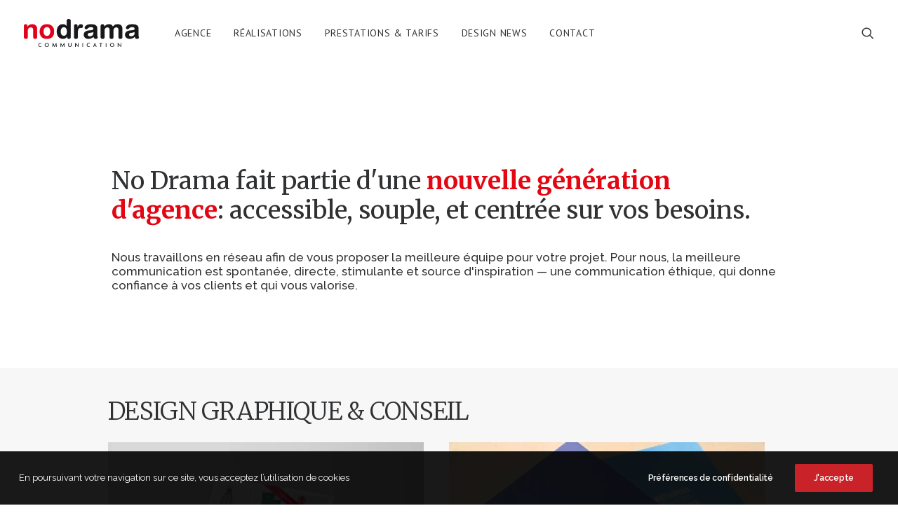

--- FILE ---
content_type: text/html; charset=UTF-8
request_url: https://nodrama.fr/?uncode_gallery=fashion
body_size: 22897
content:
<!DOCTYPE html>
<html class="no-touch" lang="fr-FR" xmlns="http://www.w3.org/1999/xhtml">
<head>
<meta http-equiv="Content-Type" content="text/html; charset=UTF-8">
<meta name="viewport" content="width=device-width, initial-scale=1">
<link rel="profile" href="http://gmpg.org/xfn/11">
<link rel="pingback" href="https://nodrama.fr/xmlrpc.php">
<title>No Drama Communication &#8211; Design graphique &amp; Conseil</title>
<meta name='robots' content='max-image-preview:large' />
	<style>img:is([sizes="auto" i], [sizes^="auto," i]) { contain-intrinsic-size: 3000px 1500px }</style>
	<script>window._wca = window._wca || [];</script>
<link rel='dns-prefetch' href='//stats.wp.com' />
<link rel='dns-prefetch' href='//fonts.googleapis.com' />
<link rel='dns-prefetch' href='//v0.wordpress.com' />
<link rel='preconnect' href='//c0.wp.com' />
<link rel='preconnect' href='//i0.wp.com' />
<link rel="alternate" type="application/rss+xml" title="No Drama Communication &raquo; Flux" href="https://nodrama.fr/feed/" />
<link rel="alternate" type="application/rss+xml" title="No Drama Communication &raquo; Flux des commentaires" href="https://nodrama.fr/comments/feed/" />
<script type="text/javascript">
/* <![CDATA[ */
window._wpemojiSettings = {"baseUrl":"https:\/\/s.w.org\/images\/core\/emoji\/16.0.1\/72x72\/","ext":".png","svgUrl":"https:\/\/s.w.org\/images\/core\/emoji\/16.0.1\/svg\/","svgExt":".svg","source":{"concatemoji":"https:\/\/nodrama.fr\/wp-includes\/js\/wp-emoji-release.min.js?ver=6.8.3"}};
/*! This file is auto-generated */
!function(s,n){var o,i,e;function c(e){try{var t={supportTests:e,timestamp:(new Date).valueOf()};sessionStorage.setItem(o,JSON.stringify(t))}catch(e){}}function p(e,t,n){e.clearRect(0,0,e.canvas.width,e.canvas.height),e.fillText(t,0,0);var t=new Uint32Array(e.getImageData(0,0,e.canvas.width,e.canvas.height).data),a=(e.clearRect(0,0,e.canvas.width,e.canvas.height),e.fillText(n,0,0),new Uint32Array(e.getImageData(0,0,e.canvas.width,e.canvas.height).data));return t.every(function(e,t){return e===a[t]})}function u(e,t){e.clearRect(0,0,e.canvas.width,e.canvas.height),e.fillText(t,0,0);for(var n=e.getImageData(16,16,1,1),a=0;a<n.data.length;a++)if(0!==n.data[a])return!1;return!0}function f(e,t,n,a){switch(t){case"flag":return n(e,"\ud83c\udff3\ufe0f\u200d\u26a7\ufe0f","\ud83c\udff3\ufe0f\u200b\u26a7\ufe0f")?!1:!n(e,"\ud83c\udde8\ud83c\uddf6","\ud83c\udde8\u200b\ud83c\uddf6")&&!n(e,"\ud83c\udff4\udb40\udc67\udb40\udc62\udb40\udc65\udb40\udc6e\udb40\udc67\udb40\udc7f","\ud83c\udff4\u200b\udb40\udc67\u200b\udb40\udc62\u200b\udb40\udc65\u200b\udb40\udc6e\u200b\udb40\udc67\u200b\udb40\udc7f");case"emoji":return!a(e,"\ud83e\udedf")}return!1}function g(e,t,n,a){var r="undefined"!=typeof WorkerGlobalScope&&self instanceof WorkerGlobalScope?new OffscreenCanvas(300,150):s.createElement("canvas"),o=r.getContext("2d",{willReadFrequently:!0}),i=(o.textBaseline="top",o.font="600 32px Arial",{});return e.forEach(function(e){i[e]=t(o,e,n,a)}),i}function t(e){var t=s.createElement("script");t.src=e,t.defer=!0,s.head.appendChild(t)}"undefined"!=typeof Promise&&(o="wpEmojiSettingsSupports",i=["flag","emoji"],n.supports={everything:!0,everythingExceptFlag:!0},e=new Promise(function(e){s.addEventListener("DOMContentLoaded",e,{once:!0})}),new Promise(function(t){var n=function(){try{var e=JSON.parse(sessionStorage.getItem(o));if("object"==typeof e&&"number"==typeof e.timestamp&&(new Date).valueOf()<e.timestamp+604800&&"object"==typeof e.supportTests)return e.supportTests}catch(e){}return null}();if(!n){if("undefined"!=typeof Worker&&"undefined"!=typeof OffscreenCanvas&&"undefined"!=typeof URL&&URL.createObjectURL&&"undefined"!=typeof Blob)try{var e="postMessage("+g.toString()+"("+[JSON.stringify(i),f.toString(),p.toString(),u.toString()].join(",")+"));",a=new Blob([e],{type:"text/javascript"}),r=new Worker(URL.createObjectURL(a),{name:"wpTestEmojiSupports"});return void(r.onmessage=function(e){c(n=e.data),r.terminate(),t(n)})}catch(e){}c(n=g(i,f,p,u))}t(n)}).then(function(e){for(var t in e)n.supports[t]=e[t],n.supports.everything=n.supports.everything&&n.supports[t],"flag"!==t&&(n.supports.everythingExceptFlag=n.supports.everythingExceptFlag&&n.supports[t]);n.supports.everythingExceptFlag=n.supports.everythingExceptFlag&&!n.supports.flag,n.DOMReady=!1,n.readyCallback=function(){n.DOMReady=!0}}).then(function(){return e}).then(function(){var e;n.supports.everything||(n.readyCallback(),(e=n.source||{}).concatemoji?t(e.concatemoji):e.wpemoji&&e.twemoji&&(t(e.twemoji),t(e.wpemoji)))}))}((window,document),window._wpemojiSettings);
/* ]]> */
</script>
<style id='wp-emoji-styles-inline-css' type='text/css'>

	img.wp-smiley, img.emoji {
		display: inline !important;
		border: none !important;
		box-shadow: none !important;
		height: 1em !important;
		width: 1em !important;
		margin: 0 0.07em !important;
		vertical-align: -0.1em !important;
		background: none !important;
		padding: 0 !important;
	}
</style>
<link rel='stylesheet' id='wp-block-library-css' href='https://c0.wp.com/c/6.8.3/wp-includes/css/dist/block-library/style.min.css' type='text/css' media='all' />
<style id='classic-theme-styles-inline-css' type='text/css'>
/*! This file is auto-generated */
.wp-block-button__link{color:#fff;background-color:#32373c;border-radius:9999px;box-shadow:none;text-decoration:none;padding:calc(.667em + 2px) calc(1.333em + 2px);font-size:1.125em}.wp-block-file__button{background:#32373c;color:#fff;text-decoration:none}
</style>
<style id='jetpack-sharing-buttons-style-inline-css' type='text/css'>
.jetpack-sharing-buttons__services-list{display:flex;flex-direction:row;flex-wrap:wrap;gap:0;list-style-type:none;margin:5px;padding:0}.jetpack-sharing-buttons__services-list.has-small-icon-size{font-size:12px}.jetpack-sharing-buttons__services-list.has-normal-icon-size{font-size:16px}.jetpack-sharing-buttons__services-list.has-large-icon-size{font-size:24px}.jetpack-sharing-buttons__services-list.has-huge-icon-size{font-size:36px}@media print{.jetpack-sharing-buttons__services-list{display:none!important}}.editor-styles-wrapper .wp-block-jetpack-sharing-buttons{gap:0;padding-inline-start:0}ul.jetpack-sharing-buttons__services-list.has-background{padding:1.25em 2.375em}
</style>
<style id='global-styles-inline-css' type='text/css'>
:root{--wp--preset--aspect-ratio--square: 1;--wp--preset--aspect-ratio--4-3: 4/3;--wp--preset--aspect-ratio--3-4: 3/4;--wp--preset--aspect-ratio--3-2: 3/2;--wp--preset--aspect-ratio--2-3: 2/3;--wp--preset--aspect-ratio--16-9: 16/9;--wp--preset--aspect-ratio--9-16: 9/16;--wp--preset--color--black: #000000;--wp--preset--color--cyan-bluish-gray: #abb8c3;--wp--preset--color--white: #ffffff;--wp--preset--color--pale-pink: #f78da7;--wp--preset--color--vivid-red: #cf2e2e;--wp--preset--color--luminous-vivid-orange: #ff6900;--wp--preset--color--luminous-vivid-amber: #fcb900;--wp--preset--color--light-green-cyan: #7bdcb5;--wp--preset--color--vivid-green-cyan: #00d084;--wp--preset--color--pale-cyan-blue: #8ed1fc;--wp--preset--color--vivid-cyan-blue: #0693e3;--wp--preset--color--vivid-purple: #9b51e0;--wp--preset--gradient--vivid-cyan-blue-to-vivid-purple: linear-gradient(135deg,rgba(6,147,227,1) 0%,rgb(155,81,224) 100%);--wp--preset--gradient--light-green-cyan-to-vivid-green-cyan: linear-gradient(135deg,rgb(122,220,180) 0%,rgb(0,208,130) 100%);--wp--preset--gradient--luminous-vivid-amber-to-luminous-vivid-orange: linear-gradient(135deg,rgba(252,185,0,1) 0%,rgba(255,105,0,1) 100%);--wp--preset--gradient--luminous-vivid-orange-to-vivid-red: linear-gradient(135deg,rgba(255,105,0,1) 0%,rgb(207,46,46) 100%);--wp--preset--gradient--very-light-gray-to-cyan-bluish-gray: linear-gradient(135deg,rgb(238,238,238) 0%,rgb(169,184,195) 100%);--wp--preset--gradient--cool-to-warm-spectrum: linear-gradient(135deg,rgb(74,234,220) 0%,rgb(151,120,209) 20%,rgb(207,42,186) 40%,rgb(238,44,130) 60%,rgb(251,105,98) 80%,rgb(254,248,76) 100%);--wp--preset--gradient--blush-light-purple: linear-gradient(135deg,rgb(255,206,236) 0%,rgb(152,150,240) 100%);--wp--preset--gradient--blush-bordeaux: linear-gradient(135deg,rgb(254,205,165) 0%,rgb(254,45,45) 50%,rgb(107,0,62) 100%);--wp--preset--gradient--luminous-dusk: linear-gradient(135deg,rgb(255,203,112) 0%,rgb(199,81,192) 50%,rgb(65,88,208) 100%);--wp--preset--gradient--pale-ocean: linear-gradient(135deg,rgb(255,245,203) 0%,rgb(182,227,212) 50%,rgb(51,167,181) 100%);--wp--preset--gradient--electric-grass: linear-gradient(135deg,rgb(202,248,128) 0%,rgb(113,206,126) 100%);--wp--preset--gradient--midnight: linear-gradient(135deg,rgb(2,3,129) 0%,rgb(40,116,252) 100%);--wp--preset--font-size--small: 13px;--wp--preset--font-size--medium: 20px;--wp--preset--font-size--large: 36px;--wp--preset--font-size--x-large: 42px;--wp--preset--spacing--20: 0.44rem;--wp--preset--spacing--30: 0.67rem;--wp--preset--spacing--40: 1rem;--wp--preset--spacing--50: 1.5rem;--wp--preset--spacing--60: 2.25rem;--wp--preset--spacing--70: 3.38rem;--wp--preset--spacing--80: 5.06rem;--wp--preset--shadow--natural: 6px 6px 9px rgba(0, 0, 0, 0.2);--wp--preset--shadow--deep: 12px 12px 50px rgba(0, 0, 0, 0.4);--wp--preset--shadow--sharp: 6px 6px 0px rgba(0, 0, 0, 0.2);--wp--preset--shadow--outlined: 6px 6px 0px -3px rgba(255, 255, 255, 1), 6px 6px rgba(0, 0, 0, 1);--wp--preset--shadow--crisp: 6px 6px 0px rgba(0, 0, 0, 1);}:where(.is-layout-flex){gap: 0.5em;}:where(.is-layout-grid){gap: 0.5em;}body .is-layout-flex{display: flex;}.is-layout-flex{flex-wrap: wrap;align-items: center;}.is-layout-flex > :is(*, div){margin: 0;}body .is-layout-grid{display: grid;}.is-layout-grid > :is(*, div){margin: 0;}:where(.wp-block-columns.is-layout-flex){gap: 2em;}:where(.wp-block-columns.is-layout-grid){gap: 2em;}:where(.wp-block-post-template.is-layout-flex){gap: 1.25em;}:where(.wp-block-post-template.is-layout-grid){gap: 1.25em;}.has-black-color{color: var(--wp--preset--color--black) !important;}.has-cyan-bluish-gray-color{color: var(--wp--preset--color--cyan-bluish-gray) !important;}.has-white-color{color: var(--wp--preset--color--white) !important;}.has-pale-pink-color{color: var(--wp--preset--color--pale-pink) !important;}.has-vivid-red-color{color: var(--wp--preset--color--vivid-red) !important;}.has-luminous-vivid-orange-color{color: var(--wp--preset--color--luminous-vivid-orange) !important;}.has-luminous-vivid-amber-color{color: var(--wp--preset--color--luminous-vivid-amber) !important;}.has-light-green-cyan-color{color: var(--wp--preset--color--light-green-cyan) !important;}.has-vivid-green-cyan-color{color: var(--wp--preset--color--vivid-green-cyan) !important;}.has-pale-cyan-blue-color{color: var(--wp--preset--color--pale-cyan-blue) !important;}.has-vivid-cyan-blue-color{color: var(--wp--preset--color--vivid-cyan-blue) !important;}.has-vivid-purple-color{color: var(--wp--preset--color--vivid-purple) !important;}.has-black-background-color{background-color: var(--wp--preset--color--black) !important;}.has-cyan-bluish-gray-background-color{background-color: var(--wp--preset--color--cyan-bluish-gray) !important;}.has-white-background-color{background-color: var(--wp--preset--color--white) !important;}.has-pale-pink-background-color{background-color: var(--wp--preset--color--pale-pink) !important;}.has-vivid-red-background-color{background-color: var(--wp--preset--color--vivid-red) !important;}.has-luminous-vivid-orange-background-color{background-color: var(--wp--preset--color--luminous-vivid-orange) !important;}.has-luminous-vivid-amber-background-color{background-color: var(--wp--preset--color--luminous-vivid-amber) !important;}.has-light-green-cyan-background-color{background-color: var(--wp--preset--color--light-green-cyan) !important;}.has-vivid-green-cyan-background-color{background-color: var(--wp--preset--color--vivid-green-cyan) !important;}.has-pale-cyan-blue-background-color{background-color: var(--wp--preset--color--pale-cyan-blue) !important;}.has-vivid-cyan-blue-background-color{background-color: var(--wp--preset--color--vivid-cyan-blue) !important;}.has-vivid-purple-background-color{background-color: var(--wp--preset--color--vivid-purple) !important;}.has-black-border-color{border-color: var(--wp--preset--color--black) !important;}.has-cyan-bluish-gray-border-color{border-color: var(--wp--preset--color--cyan-bluish-gray) !important;}.has-white-border-color{border-color: var(--wp--preset--color--white) !important;}.has-pale-pink-border-color{border-color: var(--wp--preset--color--pale-pink) !important;}.has-vivid-red-border-color{border-color: var(--wp--preset--color--vivid-red) !important;}.has-luminous-vivid-orange-border-color{border-color: var(--wp--preset--color--luminous-vivid-orange) !important;}.has-luminous-vivid-amber-border-color{border-color: var(--wp--preset--color--luminous-vivid-amber) !important;}.has-light-green-cyan-border-color{border-color: var(--wp--preset--color--light-green-cyan) !important;}.has-vivid-green-cyan-border-color{border-color: var(--wp--preset--color--vivid-green-cyan) !important;}.has-pale-cyan-blue-border-color{border-color: var(--wp--preset--color--pale-cyan-blue) !important;}.has-vivid-cyan-blue-border-color{border-color: var(--wp--preset--color--vivid-cyan-blue) !important;}.has-vivid-purple-border-color{border-color: var(--wp--preset--color--vivid-purple) !important;}.has-vivid-cyan-blue-to-vivid-purple-gradient-background{background: var(--wp--preset--gradient--vivid-cyan-blue-to-vivid-purple) !important;}.has-light-green-cyan-to-vivid-green-cyan-gradient-background{background: var(--wp--preset--gradient--light-green-cyan-to-vivid-green-cyan) !important;}.has-luminous-vivid-amber-to-luminous-vivid-orange-gradient-background{background: var(--wp--preset--gradient--luminous-vivid-amber-to-luminous-vivid-orange) !important;}.has-luminous-vivid-orange-to-vivid-red-gradient-background{background: var(--wp--preset--gradient--luminous-vivid-orange-to-vivid-red) !important;}.has-very-light-gray-to-cyan-bluish-gray-gradient-background{background: var(--wp--preset--gradient--very-light-gray-to-cyan-bluish-gray) !important;}.has-cool-to-warm-spectrum-gradient-background{background: var(--wp--preset--gradient--cool-to-warm-spectrum) !important;}.has-blush-light-purple-gradient-background{background: var(--wp--preset--gradient--blush-light-purple) !important;}.has-blush-bordeaux-gradient-background{background: var(--wp--preset--gradient--blush-bordeaux) !important;}.has-luminous-dusk-gradient-background{background: var(--wp--preset--gradient--luminous-dusk) !important;}.has-pale-ocean-gradient-background{background: var(--wp--preset--gradient--pale-ocean) !important;}.has-electric-grass-gradient-background{background: var(--wp--preset--gradient--electric-grass) !important;}.has-midnight-gradient-background{background: var(--wp--preset--gradient--midnight) !important;}.has-small-font-size{font-size: var(--wp--preset--font-size--small) !important;}.has-medium-font-size{font-size: var(--wp--preset--font-size--medium) !important;}.has-large-font-size{font-size: var(--wp--preset--font-size--large) !important;}.has-x-large-font-size{font-size: var(--wp--preset--font-size--x-large) !important;}
:where(.wp-block-post-template.is-layout-flex){gap: 1.25em;}:where(.wp-block-post-template.is-layout-grid){gap: 1.25em;}
:where(.wp-block-columns.is-layout-flex){gap: 2em;}:where(.wp-block-columns.is-layout-grid){gap: 2em;}
:root :where(.wp-block-pullquote){font-size: 1.5em;line-height: 1.6;}
</style>
<link rel='stylesheet' id='uncode-privacy-css' href='https://nodrama.fr/wp-content/plugins/uncode-privacy/assets/css/uncode-privacy-public.css?ver=2.2.7' type='text/css' media='all' />
<link rel='stylesheet' id='contact-form-7-css' href='https://nodrama.fr/wp-content/plugins/contact-form-7/includes/css/styles.css?ver=6.1.3' type='text/css' media='all' />
<link rel='stylesheet' id='wpcf7-redirect-script-frontend-css' href='https://nodrama.fr/wp-content/plugins/wpcf7-redirect/build/assets/frontend-script.css?ver=2c532d7e2be36f6af233' type='text/css' media='all' />
<link rel='stylesheet' id='uncodefont-google-css' href='//fonts.googleapis.com/css?family=Poppins%3A300%2Cregular%2C500%2C600%2C700%7CDroid+Serif%3Aregular%2Citalic%2C700%2C700italic%7CDosis%3A200%2C300%2Cregular%2C500%2C600%2C700%2C800%7COswald%3A300%2Cregular%2C700%7CRoboto%3A100%2C100italic%2C300%2C300italic%2Cregular%2Citalic%2C500%2C500italic%2C700%2C700italic%2C900%2C900italic%7CNunito%3A200%2C200italic%2C300%2C300italic%2Cregular%2Citalic%2C600%2C600italic%2C700%2C700italic%2C900%2C900italic%7CMerriweather%3A300%2C300italic%2Cregular%2Citalic%2C700%2C700italic%2C900%2C900italic%7CMerriweather+Sans%3A300%2C300italic%2Cregular%2Citalic%2C700%2C700italic%2C800%2C800italic%7CPT+Sans%3Aregular%2Citalic%2C700%2C700italic%7CRaleway%3A100%2C100italic%2C200%2C200italic%2C300%2C300italic%2Cregular%2Citalic%2C500%2C500italic%2C600%2C600italic%2C700%2C700italic%2C800%2C800italic%2C900%2C900italic%7CJost%3A100%2C200%2C300%2Cregular%2C500%2C600%2C700%2C800%2C900%2C100italic%2C200italic%2C300italic%2Citalic%2C500italic%2C600italic%2C700italic%2C800italic%2C900italic&#038;subset=devanagari%2Clatin-ext%2Clatin%2Cvietnamese%2Cgreek%2Ccyrillic-ext%2Ccyrillic%2Cgreek-ext&#038;ver=2.9.4.4' type='text/css' media='all' />
<style id='woocommerce-inline-inline-css' type='text/css'>
.woocommerce form .form-row .required { visibility: visible; }
</style>
<link rel='stylesheet' id='brands-styles-css' href='https://c0.wp.com/p/woocommerce/10.3.4/assets/css/brands.css' type='text/css' media='all' />
<link rel='stylesheet' id='uncode-style-css' href='https://nodrama.fr/wp-content/themes/uncode/library/css/style.css?ver=1060018022' type='text/css' media='all' />
<style id='uncode-style-inline-css' type='text/css'>

@media (max-width: 959px) { .navbar-brand > * { height: 20px !important;}}
@media (min-width: 960px) { .limit-width { max-width: 948px; margin-right: auto;}}
.menu-primary ul.menu-smart > li > a, .menu-primary ul.menu-smart li.dropdown > a, .menu-primary ul.menu-smart li.mega-menu > a, .vmenu-container ul.menu-smart > li > a, .vmenu-container ul.menu-smart li.dropdown > a { text-transform: uppercase; }
.menu-primary ul.menu-smart ul a, .vmenu-container ul.menu-smart ul a { text-transform: uppercase; }
body.menu-custom-padding .col-lg-0.logo-container, body.menu-custom-padding .col-lg-2.logo-container, body.menu-custom-padding .col-lg-12 .logo-container, body.menu-custom-padding .col-lg-4.logo-container { padding-top: 27px; padding-bottom: 27px; }
body.menu-custom-padding .col-lg-0.logo-container.shrinked, body.menu-custom-padding .col-lg-2.logo-container.shrinked, body.menu-custom-padding .col-lg-12 .logo-container.shrinked, body.menu-custom-padding .col-lg-4.logo-container.shrinked { padding-top: 18px; padding-bottom: 18px; }
@media (max-width: 959px) { body.menu-custom-padding .menu-container .logo-container { padding-top: 27px !important; padding-bottom: 27px !important; } }
#changer-back-color { transition: background-color 1000ms cubic-bezier(0.25, 1, 0.5, 1) !important; } #changer-back-color > div { transition: opacity 1000ms cubic-bezier(0.25, 1, 0.5, 1) !important; } body.bg-changer-init.disable-hover .main-wrapper .style-light,  body.bg-changer-init.disable-hover .main-wrapper .style-light h1,  body.bg-changer-init.disable-hover .main-wrapper .style-light h2, body.bg-changer-init.disable-hover .main-wrapper .style-light h3, body.bg-changer-init.disable-hover .main-wrapper .style-light h4, body.bg-changer-init.disable-hover .main-wrapper .style-light h5, body.bg-changer-init.disable-hover .main-wrapper .style-light h6, body.bg-changer-init.disable-hover .main-wrapper .style-light a, body.bg-changer-init.disable-hover .main-wrapper .style-dark, body.bg-changer-init.disable-hover .main-wrapper .style-dark h1, body.bg-changer-init.disable-hover .main-wrapper .style-dark h2, body.bg-changer-init.disable-hover .main-wrapper .style-dark h3, body.bg-changer-init.disable-hover .main-wrapper .style-dark h4, body.bg-changer-init.disable-hover .main-wrapper .style-dark h5, body.bg-changer-init.disable-hover .main-wrapper .style-dark h6, body.bg-changer-init.disable-hover .main-wrapper .style-dark a { transition: color 1000ms cubic-bezier(0.25, 1, 0.5, 1) !important; }
</style>
<link rel='stylesheet' id='uncode-woocommerce-css' href='https://nodrama.fr/wp-content/themes/uncode/library/css/woocommerce.css?ver=1060018022' type='text/css' media='all' />
<link rel='stylesheet' id='uncode-icons-css' href='https://nodrama.fr/wp-content/themes/uncode/library/css/uncode-icons.css?ver=1060018022' type='text/css' media='all' />
<link rel='stylesheet' id='uncode-custom-style-css' href='https://nodrama.fr/wp-content/themes/uncode/library/css/style-custom1.css?ver=1060018022' type='text/css' media='all' />
<style id='uncode-custom-style-inline-css' type='text/css'>
.post-contenta:not(.btn) {color:#dd33dd !important;}.main-wrappera:not(.btn) {color:#e30613 !important;}a strong {color:#c92228 !important}
</style>
<script type="text/javascript" src="https://c0.wp.com/c/6.8.3/wp-includes/js/jquery/jquery.min.js" id="jquery-core-js"></script>
<script type="text/javascript" src="https://c0.wp.com/c/6.8.3/wp-includes/js/jquery/jquery-migrate.min.js" id="jquery-migrate-js"></script>
<script type="text/javascript" src="https://c0.wp.com/p/woocommerce/10.3.4/assets/js/jquery-blockui/jquery.blockUI.min.js" id="wc-jquery-blockui-js" data-wp-strategy="defer"></script>
<script type="text/javascript" id="wc-add-to-cart-js-extra">
/* <![CDATA[ */
var wc_add_to_cart_params = {"ajax_url":"\/wp-admin\/admin-ajax.php","wc_ajax_url":"\/?wc-ajax=%%endpoint%%","i18n_view_cart":"Voir le panier","cart_url":"https:\/\/nodrama.fr\/?page_id=72845","is_cart":"","cart_redirect_after_add":"no"};
/* ]]> */
</script>
<script type="text/javascript" src="https://c0.wp.com/p/woocommerce/10.3.4/assets/js/frontend/add-to-cart.min.js" id="wc-add-to-cart-js" data-wp-strategy="defer"></script>
<script type="text/javascript" src="https://c0.wp.com/p/woocommerce/10.3.4/assets/js/js-cookie/js.cookie.min.js" id="wc-js-cookie-js" data-wp-strategy="defer"></script>
<script type="text/javascript" id="woocommerce-js-extra">
/* <![CDATA[ */
var woocommerce_params = {"ajax_url":"\/wp-admin\/admin-ajax.php","wc_ajax_url":"\/?wc-ajax=%%endpoint%%","i18n_password_show":"Afficher le mot de passe","i18n_password_hide":"Masquer le mot de passe"};
/* ]]> */
</script>
<script type="text/javascript" src="https://c0.wp.com/p/woocommerce/10.3.4/assets/js/frontend/woocommerce.min.js" id="woocommerce-js" defer="defer" data-wp-strategy="defer"></script>
<script type="text/javascript" src="https://nodrama.fr/wp-content/plugins/uncode-js_composer/assets/js/vendors/woocommerce-add-to-cart.js?ver=8.5" id="vc_woocommerce-add-to-cart-js-js"></script>
<script type="text/javascript" src="https://stats.wp.com/s-202544.js" id="woocommerce-analytics-js" defer="defer" data-wp-strategy="defer"></script>
<script type="text/javascript" id="uncode-init-js-extra">
/* <![CDATA[ */
var SiteParameters = {"days":"jours","hours":"heures","minutes":"minutes","seconds":"secondes","constant_scroll":"on","scroll_speed":"2","parallax_factor":"0.25","loading":"Chargement...","slide_name":"slide","slide_footer":"footer","ajax_url":"https:\/\/nodrama.fr\/wp-admin\/admin-ajax.php","nonce_adaptive_images":"34303b10c2","nonce_srcset_async":"843201e0af","enable_debug":"","block_mobile_videos":"","is_frontend_editor":"","main_width":["950","px"],"mobile_parallax_allowed":"","listen_for_screen_update":"1","wireframes_plugin_active":"1","sticky_elements":"off","resize_quality":"90","register_metadata":"1","bg_changer_time":"1000","update_wc_fragments":"1","optimize_shortpixel_image":"","menu_mobile_offcanvas_gap":"45","custom_cursor_selector":"[href], .trigger-overlay, .owl-next, .owl-prev, .owl-dot, input[type=\"submit\"], input[type=\"checkbox\"], button[type=\"submit\"], a[class^=\"ilightbox\"], .ilightbox-thumbnail, .ilightbox-prev, .ilightbox-next, .overlay-close, .unmodal-close, .qty-inset > span, .share-button li, .uncode-post-titles .tmb.tmb-click-area, .btn-link, .tmb-click-row .t-inside, .lg-outer button, .lg-thumb img, a[data-lbox], .uncode-close-offcanvas-overlay, .uncode-nav-next, .uncode-nav-prev, .uncode-nav-index","mobile_parallax_animation":"","lbox_enhanced":"","native_media_player":"1","vimeoPlayerParams":"?autoplay=0","ajax_filter_key_search":"key","ajax_filter_key_unfilter":"unfilter","index_pagination_disable_scroll":"","index_pagination_scroll_to":"","uncode_wc_popup_cart_qty":"","disable_hover_hack":"","uncode_nocookie":"","menuHideOnClick":"1","smoothScroll":"off","smoothScrollDisableHover":"","smoothScrollQuery":"960","uncode_force_onepage_dots":"","uncode_smooth_scroll_safe":"","uncode_lb_add_galleries":", .gallery","uncode_lb_add_items":", .gallery .gallery-item a","uncode_prev_label":"Previous","uncode_next_label":"Suivant","uncode_slide_label":"Slide","uncode_share_label":"Share on %","uncode_has_ligatures":"","uncode_is_accessible":"","uncode_carousel_itemSelector":"*:not(.hidden)","dynamic_srcset_active":"1","dynamic_srcset_bg_mobile_breakpoint":"570","dynamic_srcset_bunch_limit":"1","dynamic_srcset_bg_mobile_size":"0","activate_webp":"","force_webp":"","uncode_limit_width":"948px"};
/* ]]> */
</script>
<script type="text/javascript" src="https://nodrama.fr/wp-content/themes/uncode/library/js/init.js?ver=1060018022" id="uncode-init-js"></script>
<script></script><link rel="https://api.w.org/" href="https://nodrama.fr/wp-json/" /><link rel="alternate" title="JSON" type="application/json" href="https://nodrama.fr/wp-json/wp/v2/pages/68719" /><link rel="EditURI" type="application/rsd+xml" title="RSD" href="https://nodrama.fr/xmlrpc.php?rsd" />
<meta name="generator" content="WordPress 6.8.3" />
<meta name="generator" content="WooCommerce 10.3.4" />
<link rel="canonical" href="https://nodrama.fr/" />
<link rel='shortlink' href='https://wp.me/PafPHR-hSn' />
<link rel="alternate" title="oEmbed (JSON)" type="application/json+oembed" href="https://nodrama.fr/wp-json/oembed/1.0/embed?url=https%3A%2F%2Fnodrama.fr%2F" />
<link rel="alternate" title="oEmbed (XML)" type="text/xml+oembed" href="https://nodrama.fr/wp-json/oembed/1.0/embed?url=https%3A%2F%2Fnodrama.fr%2F&#038;format=xml" />
<!-- Global site tag (gtag.js) - Google Ads: 970798563 -->
<script async src="https://www.googletagmanager.com/gtag/js?id=AW-970798563"></script>
<script>
  window.dataLayer = window.dataLayer || [];
  function gtag(){dataLayer.push(arguments);}
  gtag('js', new Date());

  gtag('config', 'AW-970798563');
</script>

<!-- Global site tag (gtag.js) - Google Analytics -->
<script async src="https://www.googletagmanager.com/gtag/js?id=G-YMEWB76S4T"></script>
<script>
  window.dataLayer = window.dataLayer || [];
  function gtag(){dataLayer.push(arguments);}
  gtag('js', new Date());

  gtag('config', 'G-YMEWB76S4T');
</script>

	<style>img#wpstats{display:none}</style>
			<noscript><style>.woocommerce-product-gallery{ opacity: 1 !important; }</style></noscript>
	<style type="text/css">.recentcomments a{display:inline !important;padding:0 !important;margin:0 !important;}</style><style data-type="vc_custom-css">.main-wrapper  a:not(.btn) {
color: #e30613 !important;
}

/* Beautify for this specific layout the social icons in footer area */
.fa-2x{
    font-size: 1.3em;
}

.icon-box.icon-inline{
    padding-left: 0px;
    padding-right: 18px;
}

/* Force hide footer on mobile */
.site-footer{
    display: none;
}</style>
<!-- Jetpack Open Graph Tags -->
<meta property="og:type" content="website" />
<meta property="og:title" content="No Drama Communication" />
<meta property="og:description" content="Design graphique &amp; Conseil" />
<meta property="og:url" content="https://nodrama.fr/" />
<meta property="og:site_name" content="No Drama Communication" />
<meta property="og:image" content="https://i0.wp.com/nodrama.fr/wp-content/uploads/2018/08/cropped-ND_LOGO_700px.jpg?fit=512%2C512&#038;ssl=1" />
<meta property="og:image:width" content="512" />
<meta property="og:image:height" content="512" />
<meta property="og:image:alt" content="" />
<meta property="og:locale" content="fr_FR" />
<meta name="twitter:text:title" content="No Drama Communication, design graphique &#038; conseil" />
<meta name="twitter:image" content="https://i0.wp.com/nodrama.fr/wp-content/uploads/2018/08/cropped-ND_LOGO_700px.jpg?fit=240%2C240&amp;ssl=1" />
<meta name="twitter:card" content="summary" />

<!-- End Jetpack Open Graph Tags -->
<link rel="icon" href="https://i0.wp.com/nodrama.fr/wp-content/uploads/2018/08/cropped-ND_LOGO_700px.jpg?fit=32%2C32&#038;ssl=1" sizes="32x32" />
<link rel="icon" href="https://i0.wp.com/nodrama.fr/wp-content/uploads/2018/08/cropped-ND_LOGO_700px.jpg?fit=192%2C192&#038;ssl=1" sizes="192x192" />
<link rel="apple-touch-icon" href="https://i0.wp.com/nodrama.fr/wp-content/uploads/2018/08/cropped-ND_LOGO_700px.jpg?fit=180%2C180&#038;ssl=1" />
<meta name="msapplication-TileImage" content="https://i0.wp.com/nodrama.fr/wp-content/uploads/2018/08/cropped-ND_LOGO_700px.jpg?fit=270%2C270&#038;ssl=1" />
		<style type="text/css" id="wp-custom-css">
			/* Get rid of Recaptcha Badge */

.grecaptcha-badge {
  Visibility: collapse
!important;
}
		</style>
		<noscript><style> .wpb_animate_when_almost_visible { opacity: 1; }</style></noscript></head>
<body class="home wp-singular page-template-default page page-id-68719 wp-theme-uncode  style-color-xsdn-bg theme-uncode woocommerce-no-js hormenu-position-left megamenu-full-submenu hmenu hmenu-position-left header-full-width main-left-align menu-mobile-transparent menu-custom-padding textual-accent-color menu-sticky-mobile menu-mobile-centered menu-mobile-animated mobile-parallax-not-allowed ilb-no-bounce unreg qw-body-scroll-disabled menu-sticky-fix no-qty-fx uncode-sidecart-mobile-disabled wpb-js-composer js-comp-ver-8.5 vc_responsive" data-border="0">

			<div id="vh_layout_help"></div><div class="body-borders" data-border="0"><div class="top-border body-border-shadow"></div><div class="right-border body-border-shadow"></div><div class="bottom-border body-border-shadow"></div><div class="left-border body-border-shadow"></div><div class="top-border style-color-lxmt-bg"></div><div class="right-border style-color-lxmt-bg"></div><div class="bottom-border style-color-lxmt-bg"></div><div class="left-border style-color-lxmt-bg"></div></div>	<div class="box-wrapper">
		<div class="box-container">
		<script type="text/javascript" id="initBox">UNCODE.initBox();</script>
		<div class="menu-wrapper menu-shrink menu-sticky menu-sticky-mobile menu-no-arrows">
													
													<header id="masthead" class="navbar menu-primary menu-light submenu-dark style-light-original single-h-padding menu-animated menu-with-logo">
														<div class="menu-container style-color-xsdn-bg menu-no-borders" role="navigation">
															<div class="row-menu">
																<div class="row-menu-inner">
																	<div id="logo-container-mobile" class="col-lg-0 logo-container middle">
																		<div id="main-logo" class="navbar-header style-light">
																			<a href="https://nodrama.fr/" class="navbar-brand" data-padding-shrink ="18" data-minheight="24" aria-label="No Drama Communication"><div class="logo-image main-logo  logo-light" data-maxheight="40" style="height: 40px;"><img decoding="async" src="https://nodrama.fr/wp-content/uploads/2018/08/nodrama_logosite_300px.png" alt="logo" width="300" height="73" class="img-responsive" /></div><div class="logo-image main-logo  logo-dark" data-maxheight="40" style="height: 40px;display:none;"><img decoding="async" src="https://nodrama.fr/wp-content/uploads/2018/08/nodrama_logosite_300px_RES.png" alt="logo" width="300" height="73" class="img-responsive" /></div></a>
																		</div>
																		<div class="mmb-container"><div class="mobile-additional-icons"></div><div class="mobile-menu-button mobile-menu-button-light lines-button" aria-label="Toggle menu" role="button" tabindex="0"><span class="lines"><span></span></span></div></div>
																	</div>
																	<div class="col-lg-12 main-menu-container middle">
																		<div class="menu-horizontal menu-dd-shadow-xs ">
																			<div class="menu-horizontal-inner">
																				<div class="nav navbar-nav navbar-main navbar-nav-first"><ul id="menu-no-drama-communication" class="menu-primary-inner menu-smart sm" role="menu"><li role="menuitem"  id="menu-item-73239" class="menu-item menu-item-type-post_type menu-item-object-page menu-item-has-children menu-item-73239 dropdown menu-item-link"><a href="https://nodrama.fr/agence/" data-toggle="dropdown" class="dropdown-toggle" data-type="title">Agence<i class="fa fa-angle-down fa-dropdown"></i></a>
<ul role="menu" class="drop-menu">
	<li role="menuitem"  id="menu-item-74529" class="menu-item menu-item-type-custom menu-item-object-custom menu-item-74529"><a href="https://nodrama.fr/blog/author/catherine_nd/">A Propos<i class="fa fa-angle-right fa-dropdown"></i></a></li>
</ul>
</li>
<li role="menuitem"  id="menu-item-73231" class="menu-item menu-item-type-post_type menu-item-object-page menu-item-has-children menu-item-73231 dropdown menu-item-link"><a href="https://nodrama.fr/realisations/" data-toggle="dropdown" class="dropdown-toggle" data-type="title">Réalisations<i class="fa fa-angle-down fa-dropdown"></i></a>
<ul role="menu" class="drop-menu">
	<li role="menuitem"  id="menu-item-74081" class="menu-item menu-item-type-post_type menu-item-object-page menu-item-74081"><a href="https://nodrama.fr/logo-identite/">Logo &#038; Identité<i class="fa fa-angle-right fa-dropdown"></i></a></li>
</ul>
</li>
<li role="menuitem"  id="menu-item-73224" class="menu-item menu-item-type-post_type menu-item-object-page menu-item-73224 menu-item-link"><a href="https://nodrama.fr/prestations/">Prestations &#038; Tarifs<i class="fa fa-angle-right fa-dropdown"></i></a></li>
<li role="menuitem"  id="menu-item-73277" class="menu-item menu-item-type-post_type menu-item-object-page menu-item-73277 menu-item-link"><a href="https://nodrama.fr/design-news/">Design News<i class="fa fa-angle-right fa-dropdown"></i></a></li>
<li role="menuitem"  id="menu-item-73469" class="menu-item menu-item-type-post_type menu-item-object-page menu-item-73469 menu-item-link"><a href="https://nodrama.fr/contact/">Contact<i class="fa fa-angle-right fa-dropdown"></i></a></li>
</ul></div><div class="uncode-close-offcanvas-mobile lines-button close navbar-mobile-el"><span class="lines"></span></div><div class="nav navbar-nav navbar-nav-last navbar-extra-icons"><ul class="menu-smart sm menu-icons menu-smart-social" role="menu"><li role="menuitem" class="menu-item-link search-icon style-light dropdown "><a href="#" class="trigger-overlay search-icon" role="button" data-area="search" data-container="box-container" aria-label="Recherche">
													<i class="fa fa-search3"></i><span class="desktop-hidden"><span>Recherche</span></span><i class="fa fa-angle-down fa-dropdown desktop-hidden"></i>
													</a><ul role="menu" class="drop-menu desktop-hidden">
														<li role="menuitem">
															<form class="search" method="get" action="https://nodrama.fr/">
																<input type="search" class="search-field no-livesearch" placeholder="Rechercher. . ." value="" name="s" title="Rechercher. . ." /></form>
														</li>
													</ul></li></ul></div></div>
																		</div>
																	</div>
																</div>
															</div></div>
													</header>
												</div>			<script type="text/javascript" id="fixMenuHeight">UNCODE.fixMenuHeight();</script>
						<div class="main-wrapper">
				<div class="main-container">
					<div class="page-wrapper" role="main">
						<div class="sections-container" id="sections-container">
<script type="text/javascript">UNCODE.initHeader();</script><article id="post-68719" class="page-body style-color-xsdn-bg post-68719 page type-page status-publish hentry">
						<div class="post-wrapper">
							<div class="post-body"><div class="post-content un-no-sidebar-layout"><div data-parent="true" class="vc_row row-container boomapps_vcrow" id="row-unique-0"><div class="row triple-top-padding triple-bottom-padding no-h-padding full-width row-parent"><div class="wpb_row row-inner"><div class="wpb_column pos-top pos-center align_left column_parent col-lg-12 boomapps_vccolumn no-internal-gutter"><div class="uncol style-light"  ><div class="uncoltable"><div class="uncell  boomapps_vccolumn no-block-padding" ><div class="uncont" ><div class="vc_row style-color-xsdn-bg row-internal row-container boomapps_vcrow"><div class="row row-child"><div class="wpb_row row-inner"><div class="wpb_column pos-middle pos-center align_left column_child col-lg-12 boomapps_vccolumn mobile-hidden no-internal-gutter"><div class="uncol style-light animate_when_almost_visible bottom-t-top" ><div class="uncoltable"><div class="uncell  boomapps_vccolumn no-block-padding" ><div class="uncont" style=" max-width:75%;" ><div class="empty-space empty-single" ><span class="empty-space-inner"></span></div>
<div class="vc_custom_heading_wrap "><div class="heading-text el-text bottom-t-top animate_when_almost_visible" data-delay="200"><h1>No Drama fait partie d'une <strong><a href="https://nodrama.fr/agence/">nouvelle génération d'agence</a></strong>: accessible, souple, et centrée sur vos besoins.</h1>
</div><div class="clear"></div></div><div class="empty-space empty-single" ><span class="empty-space-inner"></span></div>
<div class="vc_custom_heading_wrap "><div class="heading-text el-text" ><h5 class="font-851058 h5 font-weight-500" ><span>Nous travaillons en réseau afin de vous proposer la meilleure équipe pour votre projet. Pour nous, la meilleure communication est spontanée, directe, stimulante et source d'inspiration — une communication éthique, qui donne confiance à vos clients et qui vous valorise.</span></h5></div><div class="clear"></div></div><div class="empty-space empty-triple" ><span class="empty-space-inner"></span></div>
</div></div></div></div></div></div></div></div><div class="vc_row style-color-lxmt-bg vc_custom_1678888329864 row-internal row-container boomapps_vcrow" style="border-left-width: 0px ;padding-right: 0px ;"><div class="row row-child"><div class="wpb_row row-inner row-inner-force"><div class="wpb_column pos-top pos-center align_left column_child col-lg-12 boomapps_vccolumn half-internal-gutter"><div class="uncol style-light" ><div class="uncoltable"><div class="uncell  boomapps_vccolumn no-block-padding" ><div class="uncont" style=" max-width:75%;" ><div class="empty-space empty-half" ><span class="empty-space-inner"></span></div>
<div class="vc_custom_heading_wrap "><div class="heading-text el-text" ><h1 class="font-705409 h1 fontheight-357766 fontspace-781688 font-weight-300 text-uppercase" ><span>design graphique &amp; conseil</span></h1></div><div class="clear"></div></div><div id="gallery-686197437" class="un-media-gallery isotope-system isotope-general-light grid-general-light">
					
	
	<div class="isotope-wrapper grid-wrapper single-gutter" >
									<div class="isotope-container isotope-layout style-masonry" data-type="masonry" data-layout="fitRows" data-lg="1000" data-md="600" data-sm="480">
<div class="tmb tmb-iso-w4 tmb-iso-h4 tmb-light tmb-overlay-text-anim tmb-reveal-bottom tmb-overlay-anim tmb-overlay-bottom tmb-overlay-text-center tmb-id-75762  grid-cat-101 tmb-img-ratio tmb-media-first tmb-media-last tmb-content-overlay tmb-no-bg tmb-lightbox" ><div class="t-inside animate_when_almost_visible bottom-t-top" data-delay="200"><div class="t-entry-visual"><div class="t-entry-visual-tc"><div class="t-entry-visual-cont"><div class="dummy" style="padding-top: 75%;"></div><a href="#"  class="pushed" data-caption="1" data-social="1" data-deep="gallery-686197437_75762" data-lbox="ilightbox_gallery-686197437_75762" data-options="width:673,height:460,thumbnail: 'https://i0.wp.com/nodrama.fr/wp-content/uploads/2017/11/CS_MAQ_673x480.jpg?fit=300%2C205&ssl=1'" data-album='[{"title":"","caption":"","width":"952","height":"1171","thumbnail":"https://i0.wp.com/nodrama.fr/wp-content/uploads/2017/11/CS_MAQ1.jpg?fit=244%2C300&#038;ssl=1","url":"https://nodrama.fr/wp-content/uploads/2017/11/CS_MAQ1.jpg"},{"title":"","caption":"Paie Administration Management, dépliant 3 volets","width":"1200","height":"800","thumbnail":"https://i0.wp.com/nodrama.fr/wp-content/uploads/2017/11/PAM_3volets.jpg?fit=300%2C200&#038;ssl=1","url":"https://nodrama.fr/wp-content/uploads/2017/11/PAM_3volets.jpg"},{"title":"","caption":"CHEZ MOLLY, invitation flyer","width":"802","height":"601","thumbnail":"https://i0.wp.com/nodrama.fr/wp-content/uploads/2017/11/chez_molly_v1_5.jpg?fit=300%2C225&#038;ssl=1","url":"https://nodrama.fr/wp-content/uploads/2017/11/chez_molly_v1_5.jpg"},{"title":"","caption":"COFFIM, invitation Atelier d&#039;Auteuil","width":"800","height":"483","thumbnail":"https://i0.wp.com/nodrama.fr/wp-content/uploads/2017/11/coffim_invit.jpg?fit=300%2C181&#038;ssl=1","url":"https://nodrama.fr/wp-content/uploads/2017/11/coffim_invit.jpg"},{"title":"","caption":"Dechen Chöling, dépliant","width":"1000","height":"1596","thumbnail":"https://i0.wp.com/nodrama.fr/wp-content/uploads/2017/11/DCL_program_1.jpg?fit=188%2C300&#038;ssl=1","url":"https://nodrama.fr/wp-content/uploads/2017/11/DCL_program_1.jpg"},{"title":"","caption":"Grande Armée Conseil, dépliant","width":"500","height":"250","thumbnail":"https://i0.wp.com/nodrama.fr/wp-content/uploads/2017/11/GAC_3.jpg?fit=300%2C150&#038;ssl=1","url":"https://nodrama.fr/wp-content/uploads/2017/11/GAC_3.jpg"},{"title":"","caption":"DECHEN CHOLING, marketing direct","width":"624","height":"454","thumbnail":"https://i0.wp.com/nodrama.fr/wp-content/uploads/2017/11/DCL_INVIT.jpg?fit=300%2C218&#038;ssl=1","url":"https://nodrama.fr/wp-content/uploads/2017/11/DCL_INVIT.jpg"},{"title":"","caption":"MUTUELLE MEDICIS, marketing direct","width":"600","height":"900","thumbnail":"https://i0.wp.com/nodrama.fr/wp-content/uploads/2017/11/medicis_MD.jpg?fit=200%2C300&#038;ssl=1","url":"https://nodrama.fr/wp-content/uploads/2017/11/medicis_MD.jpg"}]' data-lb-index="0"><div class="t-entry-visual-overlay"><div class="t-entry-visual-overlay-in style-color-nhtu-bg" style="opacity: 0.75;"></div></div><div class="t-overlay-wrap"><div class="t-overlay-inner">
														<div class="t-overlay-content">
															<div class="t-overlay-text single-block-padding"><div class="t-entry"><h3 class="t-entry-title h3 font-weight-200 fontspace-781688 title-scale ">Dépliant/Flyer</h3></div></div></div></div></div><img decoding="async" class="srcset-async srcset-auto srcset-on-layout wp-image-75762" src="https://nodrama.fr/wp-content/uploads/2017/11/CS_MAQ_673x480-uai-613x460.jpg" width="613" height="460" alt="" data-no-bp="" data-bp="720,1032" data-uniqueid="75762-341991" data-guid="https://nodrama.fr/wp-content/uploads/2017/11/CS_MAQ_673x480.jpg" data-path="2017/11/CS_MAQ_673x480.jpg" data-width="673" data-height="460" data-singlew="4" data-singleh="3" data-crop="1" loading="lazy" data-srcset="https://i0.wp.com/nodrama.fr/wp-content/uploads/2017/11/CS_MAQ_673x480.jpg?w=673&amp;ssl=1 673w, https://i0.wp.com/nodrama.fr/wp-content/uploads/2017/11/CS_MAQ_673x480.jpg?resize=300%2C205&amp;ssl=1 300w, https://i0.wp.com/nodrama.fr/wp-content/uploads/2017/11/CS_MAQ_673x480.jpg?resize=350%2C239&amp;ssl=1 350w, https://i0.wp.com/nodrama.fr/wp-content/uploads/2017/11/CS_MAQ_673x480.jpg?resize=600%2C410&amp;ssl=1 600w" srcset="[data-uri]" /></a></div>
					</div>
				</div></div></div><div class="tmb tmb-iso-w4 tmb-iso-h4 tmb-light tmb-overlay-text-anim tmb-reveal-bottom tmb-overlay-anim tmb-overlay-bottom tmb-overlay-text-center tmb-id-72924  grid-cat-58 tmb-img-ratio tmb-media-first tmb-media-last tmb-content-overlay tmb-no-bg tmb-lightbox" ><div class="t-inside animate_when_almost_visible bottom-t-top" data-delay="200"><div class="t-entry-visual"><div class="t-entry-visual-tc"><div class="t-entry-visual-cont"><div class="dummy" style="padding-top: 75%;"></div><a href="#"  class="pushed" data-caption="1" data-social="1" data-deep="gallery-686197437_72924" data-lbox="ilightbox_gallery-686197437_72924" data-options="width:600,height:450,thumbnail: 'https://i0.wp.com/nodrama.fr/wp-content/uploads/2017/11/MEDICIS.jpg?fit=300%2C225&ssl=1'" data-album='[{"title":"","caption":"MUTUELLE MEDICIS, Livret de L&#039;Élu","width":"600","height":"900","thumbnail":"https://i0.wp.com/nodrama.fr/wp-content/uploads/2017/11/MEDICIS_LIVRET.jpg?fit=200%2C300&#038;ssl=1","url":"https://nodrama.fr/wp-content/uploads/2017/11/MEDICIS_LIVRET.jpg"},{"title":"","caption":"DSO INTERACTIVE, brochure institutionnel","width":"400","height":"800","thumbnail":"https://i0.wp.com/nodrama.fr/wp-content/uploads/2017/11/DSO_LIVRET.jpg?fit=150%2C300&#038;ssl=1","url":"https://nodrama.fr/wp-content/uploads/2017/11/DSO_LIVRET.jpg"},{"title":"","caption":"","width":"600","height":"900","thumbnail":"https://i0.wp.com/nodrama.fr/wp-content/uploads/2017/11/PELLEVAT_opt3.jpg?fit=200%2C300&#038;ssl=1","url":"https://nodrama.fr/wp-content/uploads/2017/11/PELLEVAT_opt3.jpg"},{"title":"","caption":"GROUPE ACCUEIL IMMOBILIER, livre de patrimoine","width":"500","height":"750","thumbnail":"https://i0.wp.com/nodrama.fr/wp-content/uploads/2017/11/accueil_livre_opt.jpg?fit=200%2C300&#038;ssl=1","url":"https://nodrama.fr/wp-content/uploads/2017/11/accueil_livre_opt.jpg"},{"title":"","caption":"AQUARELLE TEXTILE, brochure institutionnel","width":"936","height":"570","thumbnail":"https://i0.wp.com/nodrama.fr/wp-content/uploads/2017/11/Aquarelle_2016.jpg?fit=300%2C183&#038;ssl=1","url":"https://nodrama.fr/wp-content/uploads/2017/11/Aquarelle_2016.jpg"},{"title":"","caption":"AQUARELLE TEXTILE, magazine","width":"300","height":"675","thumbnail":"https://i0.wp.com/nodrama.fr/wp-content/uploads/2017/11/Aquarelle_2015.jpg?fit=133%2C300&#038;ssl=1","url":"https://nodrama.fr/wp-content/uploads/2017/11/Aquarelle_2015.jpg"}]' data-lb-index="0"><div class="t-entry-visual-overlay"><div class="t-entry-visual-overlay-in style-color-nhtu-bg" style="opacity: 0.75;"></div></div><div class="t-overlay-wrap"><div class="t-overlay-inner">
														<div class="t-overlay-content">
															<div class="t-overlay-text single-block-padding"><div class="t-entry"><h3 class="t-entry-title h3 font-weight-200 fontspace-781688 title-scale ">Brochure/Édition</h3></div></div></div></div></div><img decoding="async" class="srcset-async srcset-auto srcset-on-layout wp-image-72924" src="https://nodrama.fr/wp-content/uploads/2017/11/MEDICIS.jpg" width="600" height="450" alt="MUTUELLE MEDICIS" data-no-bp="" data-bp="720,1032" data-uniqueid="72924-137941" data-guid="https://nodrama.fr/wp-content/uploads/2017/11/MEDICIS.jpg" data-path="2017/11/MEDICIS.jpg" data-width="600" data-height="450" data-singlew="4" data-singleh="3" data-crop="1" loading="lazy" data-srcset="https://i0.wp.com/nodrama.fr/wp-content/uploads/2017/11/MEDICIS.jpg?w=600&amp;ssl=1 600w, https://i0.wp.com/nodrama.fr/wp-content/uploads/2017/11/MEDICIS.jpg?resize=300%2C225&amp;ssl=1 300w" srcset="[data-uri]" /></a></div>
					</div>
				</div></div></div><div class="tmb tmb-iso-w4 tmb-iso-h4 tmb-light tmb-overlay-text-anim tmb-reveal-bottom tmb-overlay-anim tmb-overlay-bottom tmb-overlay-text-center tmb-id-75754  grid-cat-59 tmb-img-ratio tmb-media-first tmb-media-last tmb-content-overlay tmb-no-bg tmb-lightbox" ><div class="t-inside animate_when_almost_visible bottom-t-top" data-delay="200"><div class="t-entry-visual"><div class="t-entry-visual-tc"><div class="t-entry-visual-cont"><div class="dummy" style="padding-top: 75.1%;"></div><a href="#"  class="pushed" data-caption="1" data-social="1" data-deep="gallery-686197437_75754" data-lbox="ilightbox_gallery-686197437_75754" data-options="width:900,height:641,thumbnail: 'https://i0.wp.com/nodrama.fr/wp-content/uploads/2017/11/MOVIIU_logo_noir.jpg?fit=300%2C214&ssl=1'" data-album='[{"title":"","caption":"","width":"900","height":"641","thumbnail":"https://i0.wp.com/nodrama.fr/wp-content/uploads/2017/11/MOVIIU_logo_noir.jpg?fit=300%2C214&#038;ssl=1","url":"https://nodrama.fr/wp-content/uploads/2017/11/MOVIIU_logo_noir.jpg"},{"title":"","caption":"","width":"800","height":"1000","thumbnail":"https://i0.wp.com/nodrama.fr/wp-content/uploads/2017/11/EILOA-1.jpg?fit=240%2C300&#038;ssl=1","url":"https://nodrama.fr/wp-content/uploads/2017/11/EILOA-1.jpg"},{"title":"","caption":"","width":"498","height":"300","thumbnail":"https://i0.wp.com/nodrama.fr/wp-content/uploads/2017/11/well.jpg?fit=300%2C181&#038;ssl=1","url":"https://nodrama.fr/wp-content/uploads/2017/11/well.jpg"},{"title":"","caption":"","width":"500","height":"701","thumbnail":"https://i0.wp.com/nodrama.fr/wp-content/uploads/2017/11/GSC_logo2.jpg?fit=214%2C300&#038;ssl=1","url":"https://nodrama.fr/wp-content/uploads/2017/11/GSC_logo2.jpg"},{"title":"","caption":"","width":"557","height":"800","thumbnail":"https://i0.wp.com/nodrama.fr/wp-content/uploads/2017/11/CS_logo.jpg?fit=209%2C300&#038;ssl=1","url":"https://nodrama.fr/wp-content/uploads/2017/11/CS_logo.jpg"},{"title":"","caption":"","width":"600","height":"907","thumbnail":"https://i0.wp.com/nodrama.fr/wp-content/uploads/2017/11/CHENUE_LOGO.jpg?fit=198%2C300&#038;ssl=1","url":"https://nodrama.fr/wp-content/uploads/2017/11/CHENUE_LOGO.jpg"},{"title":"","caption":"HORUS FINANCE, logo","width":"657","height":"354","thumbnail":"https://i0.wp.com/nodrama.fr/wp-content/uploads/2017/11/HORUS_logo.jpg?fit=300%2C162&#038;ssl=1","url":"https://nodrama.fr/wp-content/uploads/2017/11/HORUS_logo.jpg"},{"title":"","caption":"SIMONNOT AVOCAT, logo","width":"655","height":"400","thumbnail":"https://i0.wp.com/nodrama.fr/wp-content/uploads/2017/11/SIMONNOT_logo.jpg?fit=300%2C183&#038;ssl=1","url":"https://nodrama.fr/wp-content/uploads/2017/11/SIMONNOT_logo.jpg"},{"title":"","caption":"PAIE ADMINSTRATION MANAGEMENT, logo design","width":"300","height":"452","thumbnail":"https://i0.wp.com/nodrama.fr/wp-content/uploads/2017/11/PAM_LOGO.jpg?fit=199%2C300&#038;ssl=1","url":"https://nodrama.fr/wp-content/uploads/2017/11/PAM_LOGO.jpg"},{"title":"","caption":"OVESTA, logo design","width":"300","height":"452","thumbnail":"https://i0.wp.com/nodrama.fr/wp-content/uploads/2017/11/OVESTA_logo-1.jpg?fit=199%2C300&#038;ssl=1","url":"https://nodrama.fr/wp-content/uploads/2017/11/OVESTA_logo-1.jpg"},{"title":"","caption":"ASSOCIATION CHEZ MOLLY, logo design","width":"799","height":"1061","thumbnail":"https://i0.wp.com/nodrama.fr/wp-content/uploads/2017/11/chez_molly_site.png?fit=226%2C300&#038;ssl=1","url":"https://nodrama.fr/wp-content/uploads/2017/11/chez_molly_site.png"},{"title":"","caption":"COFFIM IMMOBILIER, logo de programme","width":"900","height":"561","thumbnail":"https://i0.wp.com/nodrama.fr/wp-content/uploads/2017/11/logo_renaissante2.jpg?fit=300%2C187&#038;ssl=1","url":"https://nodrama.fr/wp-content/uploads/2017/11/logo_renaissante2.jpg"},{"title":"","caption":"MARCHÉ SAINT GERMAIN, logo design","width":"750","height":"1450","thumbnail":"https://i0.wp.com/nodrama.fr/wp-content/uploads/2017/11/MSG_logo.jpg?fit=155%2C300&#038;ssl=1","url":"https://nodrama.fr/wp-content/uploads/2017/11/MSG_logo.jpg"},{"title":"","caption":"PLACE DES FAMILLES, logo design","width":"300","height":"452","thumbnail":"https://i0.wp.com/nodrama.fr/wp-content/uploads/2017/11/PDF_logo.png?fit=199%2C300&#038;ssl=1","url":"https://nodrama.fr/wp-content/uploads/2017/11/PDF_logo.png"},{"title":"","caption":"THE MINDFUL GLOBE, logo design","width":"456","height":"283","thumbnail":"https://i0.wp.com/nodrama.fr/wp-content/uploads/2017/11/TMG_logo_400px.jpg?fit=300%2C186&#038;ssl=1","url":"https://nodrama.fr/wp-content/uploads/2017/11/TMG_logo_400px.jpg"},{"title":"","caption":"UGOCAB, logo design","width":"300","height":"300","thumbnail":"https://i0.wp.com/nodrama.fr/wp-content/uploads/2017/11/ugocab_logo2.png?fit=300%2C300&#038;ssl=1","url":"https://nodrama.fr/wp-content/uploads/2017/11/ugocab_logo2.png"},{"title":"","caption":"8SENS, logo design","width":"399","height":"601","thumbnail":"https://i0.wp.com/nodrama.fr/wp-content/uploads/2017/11/8sens_logo.png?fit=199%2C300&#038;ssl=1","url":"https://nodrama.fr/wp-content/uploads/2017/11/8sens_logo.png"},{"title":"","caption":"VEGAN COMFORT FOODS, logo design","width":"300","height":"452","thumbnail":"https://i0.wp.com/nodrama.fr/wp-content/uploads/2017/11/VCF_logo.jpg?fit=199%2C300&#038;ssl=1","url":"https://nodrama.fr/wp-content/uploads/2017/11/VCF_logo.jpg"},{"title":"","caption":"BOREAL BUSINESS, logo","width":"499","height":"551","thumbnail":"https://i0.wp.com/nodrama.fr/wp-content/uploads/2017/11/Boreal_logo.jpg?fit=272%2C300&#038;ssl=1","url":"https://nodrama.fr/wp-content/uploads/2017/11/Boreal_logo.jpg"}]' data-lb-index="0"><div class="t-entry-visual-overlay"><div class="t-entry-visual-overlay-in style-color-nhtu-bg" style="opacity: 0.75;"></div></div><div class="t-overlay-wrap"><div class="t-overlay-inner">
														<div class="t-overlay-content">
															<div class="t-overlay-text single-block-padding"><div class="t-entry"><h3 class="t-entry-title h3 font-weight-200 fontspace-781688 title-scale ">Logo/Identité</h3></div></div></div></div></div><img decoding="async" class="srcset-async srcset-auto srcset-on-layout wp-image-75754" src="https://nodrama.fr/wp-content/uploads/2017/11/MOVIIU_logo_noir-uai-854x641.jpg" width="854" height="641" alt="" data-no-bp="720" data-bp="720,1032" data-uniqueid="75754-117708" data-guid="https://nodrama.fr/wp-content/uploads/2017/11/MOVIIU_logo_noir.jpg" data-path="2017/11/MOVIIU_logo_noir.jpg" data-width="900" data-height="641" data-singlew="4" data-singleh="3" data-crop="1" loading="lazy" data-srcset="https://i0.wp.com/nodrama.fr/wp-content/uploads/2017/11/MOVIIU_logo_noir.jpg?w=900&amp;ssl=1 900w, https://i0.wp.com/nodrama.fr/wp-content/uploads/2017/11/MOVIIU_logo_noir.jpg?resize=300%2C214&amp;ssl=1 300w, https://i0.wp.com/nodrama.fr/wp-content/uploads/2017/11/MOVIIU_logo_noir.jpg?resize=768%2C547&amp;ssl=1 768w, https://i0.wp.com/nodrama.fr/wp-content/uploads/2017/11/MOVIIU_logo_noir.jpg?resize=350%2C249&amp;ssl=1 350w, https://i0.wp.com/nodrama.fr/wp-content/uploads/2017/11/MOVIIU_logo_noir.jpg?resize=600%2C427&amp;ssl=1 600w" srcset="[data-uri]" /></a></div>
					</div>
				</div></div></div><div class="tmb tmb-iso-w4 tmb-iso-h4 tmb-light tmb-overlay-text-anim tmb-reveal-bottom tmb-overlay-anim tmb-overlay-bottom tmb-overlay-text-center tmb-id-72948  grid-cat-102 tmb-img-ratio tmb-media-first tmb-media-last tmb-content-overlay tmb-no-bg tmb-lightbox" ><div class="t-inside animate_when_almost_visible bottom-t-top" data-delay="200"><div class="t-entry-visual"><div class="t-entry-visual-tc"><div class="t-entry-visual-cont"><div class="dummy" style="padding-top: 75%;"></div><a href="#"  class="pushed" data-caption="1" data-social="1" data-deep="gallery-686197437_72948" data-lbox="ilightbox_gallery-686197437_72948" data-options="width:799,height:601,thumbnail: 'https://i0.wp.com/nodrama.fr/wp-content/uploads/2017/11/DPBM_MIEL2.jpg?fit=300%2C226&ssl=1'" data-album='[{"title":"","caption":"DPBM, étiquette","width":"800","height":"1190","thumbnail":"https://i0.wp.com/nodrama.fr/wp-content/uploads/2017/11/DPBM_MIEL.jpg?fit=202%2C300&#038;ssl=1","url":"https://nodrama.fr/wp-content/uploads/2017/11/DPBM_MIEL.jpg"},{"title":"","caption":"THE BEER FAB, étiquette","width":"800","height":"600","thumbnail":"https://i0.wp.com/nodrama.fr/wp-content/uploads/2017/11/BEERFAB.jpg?fit=300%2C225&#038;ssl=1","url":"https://nodrama.fr/wp-content/uploads/2017/11/BEERFAB.jpg"},{"title":"","caption":"LA SAINT SO&#039;, étiquette","width":"800","height":"627","thumbnail":"https://i0.wp.com/nodrama.fr/wp-content/uploads/2017/11/Saint-So-etiquette.jpg?fit=300%2C235&#038;ssl=1","url":"https://nodrama.fr/wp-content/uploads/2017/11/Saint-So-etiquette.jpg"},{"title":"","caption":"VEGAN COMFORT FOODS, étiquette","width":"871","height":"559","thumbnail":"https://i0.wp.com/nodrama.fr/wp-content/uploads/2017/11/VCF_JAR.jpg?fit=300%2C193&#038;ssl=1","url":"https://nodrama.fr/wp-content/uploads/2017/11/VCF_JAR.jpg"}]' data-lb-index="0"><div class="t-entry-visual-overlay"><div class="t-entry-visual-overlay-in style-color-nhtu-bg" style="opacity: 0.75;"></div></div><div class="t-overlay-wrap"><div class="t-overlay-inner">
														<div class="t-overlay-content">
															<div class="t-overlay-text single-block-padding"><div class="t-entry"><h3 class="t-entry-title h3 font-weight-200 fontspace-781688 title-scale ">Étiquettes</h3></div></div></div></div></div><img decoding="async" class="srcset-async srcset-auto srcset-on-layout wp-image-72948" src="https://nodrama.fr/wp-content/uploads/2017/11/DPBM_MIEL2-uai-799x599.jpg" width="799" height="599" alt="DPBM" data-no-bp="720" data-bp="720,1032" data-uniqueid="72948-101183" data-guid="https://nodrama.fr/wp-content/uploads/2017/11/DPBM_MIEL2.jpg" data-path="2017/11/DPBM_MIEL2.jpg" data-width="799" data-height="601" data-singlew="4" data-singleh="3" data-crop="1" loading="lazy" data-srcset="https://i0.wp.com/nodrama.fr/wp-content/uploads/2017/11/DPBM_MIEL2.jpg?w=799&amp;ssl=1 799w, https://i0.wp.com/nodrama.fr/wp-content/uploads/2017/11/DPBM_MIEL2.jpg?resize=300%2C226&amp;ssl=1 300w, https://i0.wp.com/nodrama.fr/wp-content/uploads/2017/11/DPBM_MIEL2.jpg?resize=768%2C578&amp;ssl=1 768w" srcset="[data-uri]" /></a></div>
					</div>
				</div></div></div><div class="tmb tmb-iso-w4 tmb-iso-h4 tmb-light tmb-overlay-text-anim tmb-reveal-bottom tmb-overlay-anim tmb-overlay-bottom tmb-overlay-text-center tmb-id-75764  grid-cat-56 tmb-img-ratio tmb-media-first tmb-media-last tmb-content-overlay tmb-no-bg tmb-lightbox" ><div class="t-inside animate_when_almost_visible bottom-t-top" data-delay="200"><div class="t-entry-visual"><div class="t-entry-visual-tc"><div class="t-entry-visual-cont"><div class="dummy" style="padding-top: 75.1%;"></div><a href="#"  class="pushed" data-caption="1" data-social="1" data-deep="gallery-686197437_75764" data-lbox="ilightbox_gallery-686197437_75764" data-options="width:900,height:641,thumbnail: 'https://i0.wp.com/nodrama.fr/wp-content/uploads/2017/11/iMac_27inch_YBC.jpg?fit=300%2C214&ssl=1'" data-album='[{"title":"","caption":"Site internet : lestalentsdudirigeant.com","width":"2100","height":"1750","thumbnail":"https://i0.wp.com/nodrama.fr/wp-content/uploads/2020/01/iMac_27inch_YBC.jpg?fit=300%2C250&#038;ssl=1","url":"https://nodrama.fr/wp-content/uploads/2020/01/iMac_27inch_YBC.jpg"},{"title":"","caption":"HORUS FINANCE, site internet","width":"2100","height":"1750","thumbnail":"https://i0.wp.com/nodrama.fr/wp-content/uploads/2017/11/iMac_27inch_HORUS-1.jpg?fit=300%2C250&#038;ssl=1","url":"https://nodrama.fr/wp-content/uploads/2017/11/iMac_27inch_HORUS-1.jpg"},{"title":"","caption":"THE BEER FAB, site internet","width":"2100","height":"1750","thumbnail":"https://i0.wp.com/nodrama.fr/wp-content/uploads/2017/11/iMac_27inch_websites_BF.jpg?fit=300%2C250&#038;ssl=1","url":"https://nodrama.fr/wp-content/uploads/2017/11/iMac_27inch_websites_BF.jpg"},{"title":"","caption":"Site internet : OVESTA.FR","width":"2100","height":"1750","thumbnail":"https://i0.wp.com/nodrama.fr/wp-content/uploads/2017/11/iMac_27inch_OVESTA.jpg?fit=300%2C250&#038;ssl=1","url":"https://nodrama.fr/wp-content/uploads/2017/11/iMac_27inch_OVESTA.jpg"},{"title":"","caption":"GUARD-NETT, site internet","width":"2100","height":"1750","thumbnail":"https://i0.wp.com/nodrama.fr/wp-content/uploads/2017/11/iMac_27inch_websites_GN2.jpg?fit=300%2C250&#038;ssl=1","url":"https://nodrama.fr/wp-content/uploads/2017/11/iMac_27inch_websites_GN2.jpg"},{"title":"","caption":"THE MINDFUL GLOBE, site internet","width":"2100","height":"1750","thumbnail":"https://i0.wp.com/nodrama.fr/wp-content/uploads/2017/11/iMac_27inch_websites_TMG2.jpg?fit=300%2C250&#038;ssl=1","url":"https://nodrama.fr/wp-content/uploads/2017/11/iMac_27inch_websites_TMG2.jpg"},{"title":"","caption":"MAPLE, emailing SOLDES","width":"917","height":"2119","thumbnail":"https://i0.wp.com/nodrama.fr/wp-content/uploads/2017/11/emailing_SOLDES.jpg?fit=130%2C300&#038;ssl=1","url":"https://nodrama.fr/wp-content/uploads/2017/11/emailing_SOLDES.jpg"},{"title":"","caption":"AQUARELLE TEXTILE, e-invitation","width":"944","height":"1350","thumbnail":"https://i0.wp.com/nodrama.fr/wp-content/uploads/2017/11/INVITATION.jpg?fit=210%2C300&#038;ssl=1","url":"https://nodrama.fr/wp-content/uploads/2017/11/INVITATION.jpg"}]' data-lb-index="0"><div class="t-entry-visual-overlay"><div class="t-entry-visual-overlay-in style-color-nhtu-bg" style="opacity: 0.75;"></div></div><div class="t-overlay-wrap"><div class="t-overlay-inner">
														<div class="t-overlay-content">
															<div class="t-overlay-text single-block-padding"><div class="t-entry"><h3 class="t-entry-title h3 font-weight-200 fontspace-781688 title-scale ">Web Design/Emailing</h3></div></div></div></div></div><img decoding="async" class="srcset-async srcset-auto srcset-on-layout wp-image-75764" src="https://nodrama.fr/wp-content/uploads/2017/11/iMac_27inch_YBC-uai-854x641.jpg" width="854" height="641" alt="" data-no-bp="720" data-bp="720,1032" data-uniqueid="75764-198382" data-guid="https://nodrama.fr/wp-content/uploads/2017/11/iMac_27inch_YBC.jpg" data-path="2017/11/iMac_27inch_YBC.jpg" data-width="900" data-height="641" data-singlew="4" data-singleh="3" data-crop="1" loading="lazy" data-srcset="https://i0.wp.com/nodrama.fr/wp-content/uploads/2017/11/iMac_27inch_YBC.jpg?w=900&amp;ssl=1 900w, https://i0.wp.com/nodrama.fr/wp-content/uploads/2017/11/iMac_27inch_YBC.jpg?resize=300%2C214&amp;ssl=1 300w, https://i0.wp.com/nodrama.fr/wp-content/uploads/2017/11/iMac_27inch_YBC.jpg?resize=768%2C547&amp;ssl=1 768w, https://i0.wp.com/nodrama.fr/wp-content/uploads/2017/11/iMac_27inch_YBC.jpg?resize=350%2C249&amp;ssl=1 350w, https://i0.wp.com/nodrama.fr/wp-content/uploads/2017/11/iMac_27inch_YBC.jpg?resize=600%2C427&amp;ssl=1 600w" srcset="[data-uri]" /></a></div>
					</div>
				</div></div></div><div class="tmb tmb-iso-w4 tmb-iso-h4 tmb-light tmb-overlay-text-anim tmb-reveal-bottom tmb-overlay-anim tmb-overlay-bottom tmb-overlay-text-center tmb-id-75761  grid-cat-59 tmb-img-ratio tmb-media-first tmb-media-last tmb-content-overlay tmb-no-bg tmb-lightbox" ><div class="t-inside animate_when_almost_visible bottom-t-top" data-delay="200"><div class="t-entry-visual"><div class="t-entry-visual-tc"><div class="t-entry-visual-cont"><div class="dummy" style="padding-top: 75.1%;"></div><a href="#"  class="pushed" data-caption="1" data-social="1" data-deep="gallery-686197437_75761" data-lbox="ilightbox_gallery-686197437_75761" data-options="width:900,height:641,thumbnail: 'https://i0.wp.com/nodrama.fr/wp-content/uploads/2017/11/EILOA_cdv_square_OPTI_2.jpg?fit=300%2C214&ssl=1'" data-album='[{"title":"","caption":"","width":"2000","height":"1333","thumbnail":"https://i0.wp.com/nodrama.fr/wp-content/uploads/2017/11/EILOA_cdv_square_OPTI.jpg?fit=300%2C200&#038;ssl=1","url":"https://nodrama.fr/wp-content/uploads/2017/11/EILOA_cdv_square_OPTI.jpg"},{"title":"","caption":"VEGAN COMFORT FOODS, carte de visite","width":"800","height":"533","thumbnail":"https://i0.wp.com/nodrama.fr/wp-content/uploads/2017/11/VCF_stationery.jpg?fit=300%2C200&#038;ssl=1","url":"https://nodrama.fr/wp-content/uploads/2017/11/VCF_stationery.jpg"},{"title":"","caption":"ANDRÉ CHENUE, carte de visite","width":"800","height":"579","thumbnail":"https://i0.wp.com/nodrama.fr/wp-content/uploads/2017/11/CHENUE_Card.jpg?fit=300%2C217&#038;ssl=1","url":"https://nodrama.fr/wp-content/uploads/2017/11/CHENUE_Card.jpg"},{"title":"","caption":"CHEZ MOLLY, carte de visite","width":"802","height":"401","thumbnail":"https://i0.wp.com/nodrama.fr/wp-content/uploads/2017/11/chez_molly_v1_4.jpg?fit=300%2C150&#038;ssl=1","url":"https://nodrama.fr/wp-content/uploads/2017/11/chez_molly_v1_4.jpg"},{"title":"","caption":"OVESTA, carte de visite","width":"800","height":"553","thumbnail":"https://i0.wp.com/nodrama.fr/wp-content/uploads/2017/11/OVESTA_CDV.jpg?fit=300%2C207&#038;ssl=1","url":"https://nodrama.fr/wp-content/uploads/2017/11/OVESTA_CDV.jpg"},{"title":"","caption":"PAM, carte de visite","width":"800","height":"534","thumbnail":"https://i0.wp.com/nodrama.fr/wp-content/uploads/2017/11/PAM_CDV.jpg?fit=300%2C200&#038;ssl=1","url":"https://nodrama.fr/wp-content/uploads/2017/11/PAM_CDV.jpg"},{"title":"","caption":"SIMONNOT AVOCAT, entête de lettre","width":"800","height":"624","thumbnail":"https://i0.wp.com/nodrama.fr/wp-content/uploads/2017/11/SIMONNOT_TDL.jpg?fit=300%2C234&#038;ssl=1","url":"https://nodrama.fr/wp-content/uploads/2017/11/SIMONNOT_TDL.jpg"},{"title":"","caption":"CODOPROM, carte de visite","width":"800","height":"533","thumbnail":"https://i0.wp.com/nodrama.fr/wp-content/uploads/2017/11/CODOPROM_CDV.jpg?fit=300%2C200&#038;ssl=1","url":"https://nodrama.fr/wp-content/uploads/2017/11/CODOPROM_CDV.jpg"},{"title":"","caption":"CODOPROM, papeterie","width":"800","height":"598","thumbnail":"https://i0.wp.com/nodrama.fr/wp-content/uploads/2017/11/CODOPROM_stationery.jpg?fit=300%2C224&#038;ssl=1","url":"https://nodrama.fr/wp-content/uploads/2017/11/CODOPROM_stationery.jpg"},{"title":"","caption":"DECHEN CHOLING, carte de visite","width":"875","height":"595","thumbnail":"https://i0.wp.com/nodrama.fr/wp-content/uploads/2017/11/DCL_CDV.jpg?fit=300%2C204&#038;ssl=1","url":"https://nodrama.fr/wp-content/uploads/2017/11/DCL_CDV.jpg"}]' data-lb-index="0"><div class="t-entry-visual-overlay"><div class="t-entry-visual-overlay-in style-color-nhtu-bg" style="opacity: 0.75;"></div></div><div class="t-overlay-wrap"><div class="t-overlay-inner">
														<div class="t-overlay-content">
															<div class="t-overlay-text single-block-padding"><div class="t-entry"><h3 class="t-entry-title h3 font-weight-200 fontspace-781688 title-scale ">Carte de visite&#8230;</h3></div></div></div></div></div><img decoding="async" class="srcset-async srcset-auto srcset-on-layout wp-image-75761" src="https://nodrama.fr/wp-content/uploads/2017/11/EILOA_cdv_square_OPTI_2-uai-854x641.jpg" width="854" height="641" alt="" data-no-bp="720" data-bp="720,1032" data-uniqueid="75761-119848" data-guid="https://nodrama.fr/wp-content/uploads/2017/11/EILOA_cdv_square_OPTI_2.jpg" data-path="2017/11/EILOA_cdv_square_OPTI_2.jpg" data-width="900" data-height="641" data-singlew="4" data-singleh="3" data-crop="1" loading="lazy" data-srcset="https://i0.wp.com/nodrama.fr/wp-content/uploads/2017/11/EILOA_cdv_square_OPTI_2.jpg?w=900&amp;ssl=1 900w, https://i0.wp.com/nodrama.fr/wp-content/uploads/2017/11/EILOA_cdv_square_OPTI_2.jpg?resize=300%2C214&amp;ssl=1 300w, https://i0.wp.com/nodrama.fr/wp-content/uploads/2017/11/EILOA_cdv_square_OPTI_2.jpg?resize=768%2C547&amp;ssl=1 768w, https://i0.wp.com/nodrama.fr/wp-content/uploads/2017/11/EILOA_cdv_square_OPTI_2.jpg?resize=350%2C249&amp;ssl=1 350w, https://i0.wp.com/nodrama.fr/wp-content/uploads/2017/11/EILOA_cdv_square_OPTI_2.jpg?resize=600%2C427&amp;ssl=1 600w" srcset="[data-uri]" /></a></div>
					</div>
				</div></div></div>			</div>
					</div>

	
	
	
</div>

<span class="btn-container" ><a role="button"  href="https://nodrama.fr/contact/" class="custom-link btn border-width-0 btn-accent btn-square btn-icon-left">contactez-nous</a></span><div class="empty-space empty-double" ><span class="empty-space-inner"></span></div>
</div></div></div></div></div></div></div></div></div></div></div></div></div><script id="script-row-unique-0" data-row="script-row-unique-0" type="text/javascript" class="vc_controls">UNCODE.initRow(document.getElementById("row-unique-0"));</script></div></div></div><div data-parent="true" class="vc_row row-container boomapps_vcrow" id="row-unique-1"><div class="row single-top-padding single-bottom-padding quad-h-padding full-width row-parent"><div class="wpb_row row-inner"><div class="wpb_column pos-top pos-center align_center align_center_tablet column_parent col-lg-12 boomapps_vccolumn single-internal-gutter"><div class="uncol style-light"  ><div class="uncoltable"><div class="uncell  boomapps_vccolumn" ><div class="uncont single-block-padding col-custom-width" style=" max-width:85%;" ><div class="un-media-gallery owl-carousel-wrapper textual-carousel hide-quotes">
		
	
	<div class="owl-carousel-container owl-carousel-loading single-gutter" >
									<div id="gallery-28" class="owl-carousel owl-element owl-height-auto owl-dots-outside owl-dots-single-block-padding owl-dots-align-center" data-loop="true" data-dots="true" data-navmobile="false" data-navspeed="1000" data-autoplay="true" data-timeout="5000" data-autoheight="true" data-stagepadding="0" data-lg="1" data-md="1" data-sm="1">
<div class="tmb tmb-carousel tmb-iso-h4 tmb-dark tmb-overlay-text-anim tmb-overlay-anim tmb-overlay-middle tmb-overlay-text-center tmb-image-anim tmb-id-74195  tmb-media-first tmb-media-last tmb-content-overlay tmb-no-bg tmb-lightbox" ><div class="t-inside animate_when_almost_visible zoom-in" data-delay="200"><div class="t-entry-visual"><div class="t-entry-visual-tc"><div class="t-entry-visual-cont"><div class="t-entry-visual-overlay"><div class="t-entry-visual-overlay-in style-light-bg" style="opacity: 0.5;"></div></div><div class="font-705409 h5 font-weight-400 fontheight-357766 title-scale regular-text object-size fluid-object" style="padding-top: 100%"><blockquote class="pullquote"><figure class="gravatar"><img width="122" height="116" src="https://i0.wp.com/nodrama.fr/wp-content/uploads/2018/08/TEMOIGNAGE.jpg?resize=122%2C116&amp;ssl=1" class="avatar" alt="" decoding="async" /></figure><span class="pullquote__content">Professionnelle, sérieuse et efficace, l&#039;équipe No Drama a su répondre à nos attentes lors de notre première collaboration. Depuis, nous lui faisons confiance dans tous nos projets divers et variés (packaging, logo, site internet...). Je recommande vivement. Merci Catherine.</span><span><small>Jennifer Yalap, Cookie's Make Up</small></span></blockquote></div></div>
					</div>
				</div></div></div><div class="tmb tmb-carousel tmb-iso-h4 tmb-dark tmb-overlay-text-anim tmb-overlay-anim tmb-overlay-middle tmb-overlay-text-center tmb-image-anim tmb-id-72966  tmb-media-first tmb-media-last tmb-content-overlay tmb-no-bg tmb-lightbox" ><div class="t-inside animate_when_almost_visible zoom-in" data-delay="200"><div class="t-entry-visual"><div class="t-entry-visual-tc"><div class="t-entry-visual-cont"><div class="t-entry-visual-overlay"><div class="t-entry-visual-overlay-in style-light-bg" style="opacity: 0.5;"></div></div><div class="font-705409 h5 font-weight-400 fontheight-357766 title-scale regular-text object-size fluid-object" style="padding-top: 100%"><blockquote class="pullquote"><figure class="gravatar"><img width="122" height="116" src="https://i0.wp.com/nodrama.fr/wp-content/uploads/2018/08/TEMOIGNAGE.jpg?resize=122%2C116&amp;ssl=1" class="avatar" alt="" decoding="async" /></figure><span class="pullquote__content">L’équipe a fait de mon projet une réalité. Aujourd’hui, le magazine est un beau succès, qui me permet de rencontrer des personnes formidables. Alors, que dire, si ce n’est “merci&quot; ?</span><span><small>Hicham Slimi, Aquarelle Textile</small></span></blockquote></div></div>
					</div>
				</div></div></div><div class="tmb tmb-carousel tmb-iso-h4 tmb-dark tmb-overlay-text-anim tmb-overlay-anim tmb-overlay-middle tmb-overlay-text-center tmb-image-anim tmb-id-72965  tmb-media-first tmb-media-last tmb-content-overlay tmb-no-bg tmb-lightbox" ><div class="t-inside animate_when_almost_visible zoom-in" data-delay="200"><div class="t-entry-visual"><div class="t-entry-visual-tc"><div class="t-entry-visual-cont"><div class="t-entry-visual-overlay"><div class="t-entry-visual-overlay-in style-light-bg" style="opacity: 0.5;"></div></div><div class="font-705409 h5 font-weight-400 fontheight-357766 title-scale regular-text object-size fluid-object" style="padding-top: 100%"><blockquote class="pullquote"><figure class="gravatar"><img width="122" height="116" src="https://i0.wp.com/nodrama.fr/wp-content/uploads/2018/08/TEMOIGNAGE.jpg?resize=122%2C116&amp;ssl=1" class="avatar" alt="" decoding="async" /></figure><span class="pullquote__content">Je tiens particulièrement à remercier l&#039;équipe de Nodrama qui a réussi le tour de force de concilier les forts tempéraments des décisionnaires de notre entreprise... Nous avons donc pu avancer dans nos projets grâce à leur suivi efficace et constant. La plus belle récompense étant les compliments de nos clients pour le nouveau logo et le nouveau site.</span><span><small>Philippe Gérard, 8sens</small></span></blockquote></div></div>
					</div>
				</div></div></div><div class="tmb tmb-carousel tmb-iso-h4 tmb-dark tmb-overlay-text-anim tmb-overlay-anim tmb-overlay-middle tmb-overlay-text-center tmb-image-anim tmb-id-72968  tmb-media-first tmb-media-last tmb-content-overlay tmb-no-bg tmb-lightbox" ><div class="t-inside animate_when_almost_visible zoom-in" data-delay="200"><div class="t-entry-visual"><div class="t-entry-visual-tc"><div class="t-entry-visual-cont"><div class="t-entry-visual-overlay"><div class="t-entry-visual-overlay-in style-light-bg" style="opacity: 0.5;"></div></div><div class="font-705409 h5 font-weight-400 fontheight-357766 title-scale regular-text object-size fluid-object" style="padding-top: 100%"><blockquote class="pullquote"><figure class="gravatar"><img width="122" height="116" src="https://i0.wp.com/nodrama.fr/wp-content/uploads/2018/08/TEMOIGNAGE.jpg?resize=122%2C116&amp;ssl=1" class="avatar" alt="" decoding="async" /></figure><span class="pullquote__content">Catherine a une excellente approche axée sur le client et peut tout de suite travailler, ayant une excellente culture générale et une compréhension de la valeur de la collaboration. J’ai apprécié son côté franco-américaine qui donne la dimension internationale au travail d’équipe.</span><span><small>Marina Vacherand, Honka</small></span></blockquote></div></div>
					</div>
				</div></div></div><div class="tmb tmb-carousel tmb-iso-h4 tmb-dark tmb-overlay-text-anim tmb-overlay-anim tmb-overlay-middle tmb-overlay-text-center tmb-image-anim tmb-id-73709  tmb-media-first tmb-media-last tmb-content-overlay tmb-no-bg tmb-lightbox" ><div class="t-inside animate_when_almost_visible zoom-in" data-delay="200"><div class="t-entry-visual"><div class="t-entry-visual-tc"><div class="t-entry-visual-cont"><div class="t-entry-visual-overlay"><div class="t-entry-visual-overlay-in style-light-bg" style="opacity: 0.5;"></div></div><div class="font-705409 h5 font-weight-400 fontheight-357766 title-scale regular-text object-size fluid-object" style="padding-top: 100%"><blockquote class="pullquote"><span class="pullquote__content">Confier la réalisation d’un logo c’est confier la tache délicate de faire émerger l’identité visuelle de sa société. Par son professionnalisme, sa réactivité et son écoute bienveillante, Catherine génère de la confiance qui permet de transformer une prestation en partenariat. De plus, partageant avec pertinence son expérience, le résultat est définitivement à la hauteur des attentes : merci !</span><span><small>Alexis Grand - GSC</small></span></blockquote></div></div>
					</div>
				</div></div></div><div class="tmb tmb-carousel tmb-iso-h4 tmb-dark tmb-overlay-text-anim tmb-overlay-anim tmb-overlay-middle tmb-overlay-text-center tmb-image-anim tmb-id-12158  tmb-media-first tmb-media-last tmb-content-overlay tmb-no-bg tmb-lightbox" ><div class="t-inside animate_when_almost_visible zoom-in" data-delay="200"><div class="t-entry-visual"><div class="t-entry-visual-tc"><div class="t-entry-visual-cont"><div class="t-entry-visual-overlay"><div class="t-entry-visual-overlay-in style-light-bg" style="opacity: 0.5;"></div></div><div class="font-705409 h5 font-weight-400 fontheight-357766 title-scale regular-text object-size fluid-object" style="padding-top: 100%"><blockquote class="pullquote"><figure class="gravatar"><img width="122" height="116" src="https://i0.wp.com/nodrama.fr/wp-content/uploads/2018/08/TEMOIGNAGE.jpg?resize=122%2C116&amp;ssl=1" class="avatar" alt="" decoding="async" /></figure><span class="pullquote__content">L&#039;équipe No Drama a été source d&#039;idées et d&#039;échanges nombreux,  constructifs et déterminants, toujours avec une grande patience  et un intérêt réel pour notre projet.</span><span><small>- Yves Bos, The Beer Fab</small></span></blockquote></div></div>
					</div>
				</div></div></div>			</div>
					</div>

	
	
	
</div>

</div></div></div></div></div><script id="script-row-unique-1" data-row="script-row-unique-1" type="text/javascript" class="vc_controls">UNCODE.initRow(document.getElementById("row-unique-1"));</script></div></div></div><div data-parent="true" class="vc_row style-color-lxmt-bg row-container boomapps_vcrow" id="row-unique-2"><div class="row col-double-gutter double-top-padding double-bottom-padding single-h-padding full-width row-parent"><div class="wpb_row row-inner"><div class="wpb_column pos-top pos-center align_center column_parent col-lg-12 boomapps_vccolumn one-internal-gutter"><div class="uncol style-light"  ><div class="uncoltable"><div class="uncell  boomapps_vccolumn" ><div class="uncont no-block-padding col-custom-width" style=" max-width:85%;" ><div id="index-252468" class="isotope-system isotope-general-light grid-general-light" >
			
														<div class="isotope-wrapper grid-wrapper single-gutter" >												<div class="isotope-container grid-container isotope-layout style-masonry isotope-pagination grid-pagination" data-type="masonry" data-layout="masonry" data-lg="1000" data-md="600" data-sm="480" data-vp-height="">			<div class="tmb atc-typography-inherit tmb-iso-w4 tmb-iso-h4 tmb-light tmb-overlay-text-anim tmb-overlay-anim tmb-content-left tmb-content-mobile-center tmb-image-color-anim tmb-image-anim tmb-shadowed tmb-shadowed-xs tmb-bordered  grid-cat-18 grid-cat-19 grid-cat-126 tmb-id-74705 tmb-only-text tmb-content-under" ><div class="t-inside style-color-xsdn-bg animate_when_almost_visible bottom-t-top" data-delay="200" data-speed="600"><div class="t-entry-text">
									<div class="t-entry-text-tc single-block-padding"><div class="t-entry"><h4 class="t-entry-title font-705409 h4 font-weight-300 fontspace-781688 title-scale "><a href="https://nodrama.fr/blog/3-actions-pour-dynamiser-votre-image-de-marque-et-communiquer-en-periode-dincertitude/" target="_self">3 actions pour dynamiser votre image de marque et communiquer en période d’incertitude</a></h4><p class="t-entry-meta"><span class="t-entry-date">24/08/2020</span></p><div class="spacer spacer-one half-space"></div><hr /><div class="t-entry-excerpt "><p>Agir dès maintenant sur ces éléments de votre communication — actions qui peuvent avoir un impact à court et à long…</p></div></div></div>
							</div></div></div><div class="tmb atc-typography-inherit tmb-iso-w4 tmb-iso-h4 tmb-light tmb-overlay-text-anim tmb-overlay-anim tmb-content-left tmb-content-mobile-center tmb-image-color-anim tmb-image-anim tmb-shadowed tmb-shadowed-xs tmb-bordered  grid-cat-17 grid-cat-18 grid-cat-126 tmb-id-74535 tmb-only-text tmb-content-under" ><div class="t-inside style-color-xsdn-bg animate_when_almost_visible bottom-t-top" data-delay="200" data-speed="600"><div class="t-entry-text">
									<div class="t-entry-text-tc single-block-padding"><div class="t-entry"><h4 class="t-entry-title font-705409 h4 font-weight-300 fontspace-781688 title-scale "><a href="https://nodrama.fr/blog/pourquoi-il-est-urgent-de-comprendre-votre-pourquoi%e2%80%89/" target="_self">Pourquoi il est urgent de comprendre votre POURQUOI </a></h4><p class="t-entry-meta"><span class="t-entry-date">07/07/2020</span></p><div class="spacer spacer-one half-space"></div><hr /><div class="t-entry-excerpt "><p>Avez-vous déjà remarqué un restaurant qui a l’air bien à l’extérieur, mais une fois que vous y entrez, vous trouvez…</p></div></div></div>
							</div></div></div><div class="tmb atc-typography-inherit tmb-iso-w4 tmb-iso-h4 tmb-light tmb-overlay-text-anim tmb-overlay-anim tmb-content-left tmb-content-mobile-center tmb-image-color-anim tmb-image-anim tmb-shadowed tmb-shadowed-xs tmb-bordered  grid-cat-18 grid-cat-126 tmb-id-74422 tmb-only-text tmb-content-under" ><div class="t-inside style-color-xsdn-bg animate_when_almost_visible bottom-t-top" data-delay="200" data-speed="600"><div class="t-entry-text">
									<div class="t-entry-text-tc single-block-padding"><div class="t-entry"><h4 class="t-entry-title font-705409 h4 font-weight-300 fontspace-781688 title-scale "><a href="https://nodrama.fr/blog/personas-decouvrez-les-besoins-de-vos-clients-et-votre-public-cible/" target="_self">Personas : Découvrez les besoins de vos clients et votre public cible</a></h4><p class="t-entry-meta"><span class="t-entry-date">20/05/2020</span></p><div class="spacer spacer-one half-space"></div><hr /><div class="t-entry-excerpt "><p>Trouvez-vous parfois des difficultés à créer du texte pour votre site web ? Écrire des descriptions efficaces pour vos…</p></div></div></div>
							</div></div></div>		</div>	
	

	</div>				</div>
</div></div></div></div></div><script id="script-row-unique-2" data-row="script-row-unique-2" type="text/javascript" class="vc_controls">UNCODE.initRow(document.getElementById("row-unique-2"));</script></div></div></div><div data-parent="true" class="vc_row style-color-rgdb-bg row-container mobile-hidden boomapps_vcrow" id="row-unique-3"><div class="row col-double-gutter double-top-padding double-bottom-padding triple-h-padding full-width row-parent"><div class="wpb_row row-inner"><div class="wpb_column pos-top pos-left align_left column_parent col-lg-6 boomapps_vccolumn col-md-50 half-internal-gutter"><div class="uncol style-dark" style="max-width:85%; margin-left:auto; margin-right:auto;"  ><div class="uncoltable"><div class="uncell  boomapps_vccolumn no-block-padding" ><div class="uncont" ><div class="vc_custom_heading_wrap "><div class="heading-text el-text" ><h2 class="font-705409 h2 fontheight-357766 fontspace-781688 font-weight-200" ><span>Travaillons ensemble</span></h2></div><div class="clear"></div></div><div class="vc_custom_heading_wrap "><div class="heading-text el-text" ><h6 class="font-130719 h6 fontspace-781688 font-weight-200" ><span><strong>Besoin d'un devis rapidement ?</strong></span><span>Contactez-moi via <a href="https://nodrama.fr/contact/"><b>cette page</b></a><b></b> ou par <a href="mailto:catherine@nodrama.fr"><b>email</b></a>.</span></h6></div><div class="clear"></div></div><div class="divider-wrapper "  >
    <hr class="border-,Default-color separator-no-padding"  />
</div>
<div class="vc_custom_heading_wrap "><div class="heading-text el-text" ><h3 class="font-130719 fontsize-160000 fontheight-357766 fontspace-781688 font-weight-200" ><span><strong>No Drama Communication</strong></span><span>11 avenue d'Italie</span><span>75013 PARIS</span><span>Téléphone : 06 09 81 20 93</span><span>&nbsp;</span><span>Agence de design graphique et publicité basée à Paris, spécialisée dans la communication visuelle. Branding, création de logo et identité visuelle, brochure, site internet, publicité numérique et print, marketing direct ou interne.   Agence créative pour petites et moyennes entreprises et start-ups. Studio design graphique et conseil à Paris.</span><span>&nbsp;</span><span>Idéale pour les créateurs d'entreprise qui cherchent une agence créa pour réaliser leur charte graphique, identité de marque et slogan, ainsi que leur site vitrine ou site marchand.</span></h3></div><div class="clear"></div></div><div class="empty-space empty-single" ><span class="empty-space-inner"></span></div>
<div class="icon-box icon-box-top  icon-inline" ><div class="icon-box-icon fa-container" style="margin-bottom: 0px;"><a role="button" href="https://www.youtube.com/user/nodramaism" target="_blank" class="text-default-color custom-link"><i class="fa fa-youtube-play fa-2x fa-fw"></i></a></div></div><div class="icon-box icon-box-top  icon-inline" ><div class="icon-box-icon fa-container" style="margin-bottom: 0px;"><a role="button" href="https://twitter.com/NoDramaAgency" target="_blank" class="text-default-color custom-link"><i class="fa fa-twitter fa-2x fa-fw"></i></a></div></div><div class="icon-box icon-box-top  icon-inline" ><div class="icon-box-icon fa-container" style="margin-bottom: 0px;"><a role="button" href="https://www.linkedin.com/in/cbonargent/" target="_blank" class="text-default-color custom-link"><i class="fa fa-linkedin-square fa-2x fa-fw"></i></a></div></div></div></div></div></div></div><div class="wpb_column pos-top pos-center align_left column_parent col-lg-3 boomapps_vccolumn col-md-25 single-internal-gutter"><div class="uncol style-dark" style="max-width:85%; margin-left:auto; margin-right:auto;"  ><div class="uncoltable"><div class="uncell  boomapps_vccolumn no-block-padding" ><div class="uncont" ><div  class="wpb_widgetised_column wpb_content_element">
		<div class="wpb_wrapper">
			
			<aside id="text-4" class="widget widget_text widget-container collapse-init sidebar-widgets"><h3 class="widget-title">CERTIFICATION ADWORDS</h3>			<div class="textwidget"><p>En tant qu&rsquo;agence de communication, nous sommes fiers d&rsquo;être certifiés Google Adwords et ainsi habilités à assurer la mise en ligne, suivi et optimisation de vos campagnes sur internet, indispensables pour promouvoir vos produits et services, avec les meilleurs outils de marketing Google.</p>
</div>
		</aside>
		</div>
	</div>
</div></div></div></div></div><div class="wpb_column pos-top pos-center align_left column_parent col-lg-3 boomapps_vccolumn col-md-25 single-internal-gutter"><div class="uncol style-dark" style="max-width:85%; margin-left:auto; margin-right:auto;"  ><div class="uncoltable"><div class="uncell  boomapps_vccolumn no-block-padding" ><div class="uncont" ><div  class="wpb_widgetised_column wpb_content_element">
		<div class="wpb_wrapper">
			
			<aside id="recent-posts-5" class="widget widget_recent_entries widget-container collapse-init sidebar-widgets">
		<h3 class="widget-title">DESIGN NEWS</h3>
		<ul>
											<li>
					<a href="https://nodrama.fr/blog/3-actions-pour-dynamiser-votre-image-de-marque-et-communiquer-en-periode-dincertitude/">3 actions pour dynamiser votre image de marque et communiquer en période d’incertitude</a>
											<span class="post-date">24/08/2020</span>
									</li>
											<li>
					<a href="https://nodrama.fr/blog/pourquoi-il-est-urgent-de-comprendre-votre-pourquoi%e2%80%89/">Pourquoi il est urgent de comprendre votre POURQUOI </a>
											<span class="post-date">07/07/2020</span>
									</li>
											<li>
					<a href="https://nodrama.fr/blog/personas-decouvrez-les-besoins-de-vos-clients-et-votre-public-cible/">Personas : Découvrez les besoins de vos clients et votre public cible</a>
											<span class="post-date">20/05/2020</span>
									</li>
					</ul>

		</aside>
		</div>
	</div>
</div></div></div></div></div><script id="script-row-unique-3" data-row="script-row-unique-3" type="text/javascript" class="vc_controls">UNCODE.initRow(document.getElementById("row-unique-3"));</script></div></div></div></div></div>
						</div>
					</article>
								</div><!-- sections container -->
							</div><!-- page wrapper -->
												<footer id="colophon" class="site-footer" role="contentinfo">
							<div class="row-container style-dark-bg footer-last">
		  					<div class="row row-parent style-dark no-top-padding no-h-padding no-bottom-padding">
									<div class="site-info uncell col-lg-6 pos-middle text-left"><p>© 2025 No Drama Communication | Tous droits réservés. | <a href="https://nodrama.fr/mentions/">Mentions</a></p>
</div><!-- site info -->
								</div>
							</div>						</footer>
																	</div><!-- main container -->
				</div><!-- main wrapper -->
							</div><!-- box container -->
					</div><!-- box wrapper -->
		<div class="style-light footer-scroll-top footer-scroll-higher"><a href="#" class="scroll-top" aria-label="Scroll to top"><i class="fa fa-angle-up fa-stack btn-default btn-hover-nobg"></i></a></div>
					<div class="overlay overlay-sequential overlay-full style-dark style-dark-bg overlay-search" data-area="search" data-container="box-container">
				<div class="mmb-container"><div class="menu-close-search mobile-menu-button menu-button-offcanvas mobile-menu-button-dark lines-button overlay-close close" data-area="search" data-container="box-container"><span class="lines"></span></div></div>
				<div class="search-container"><form action="https://nodrama.fr/" method="get">
	<div class="search-container-inner">
		<label for="s_form_1" aria-label="Recherche"><input type="search" class="search-field form-fluid no-livesearch" placeholder="Rechercher. . ." value="" name="s" id="s_form_1">
		<i class="fa fa-search3" role="button" tabindex="0" aria-labelledby="s_form_1"></i></label>

			</div>
</form>
</div>
			</div>
		
	<script type="speculationrules">
{"prefetch":[{"source":"document","where":{"and":[{"href_matches":"\/*"},{"not":{"href_matches":["\/wp-*.php","\/wp-admin\/*","\/wp-content\/uploads\/*","\/wp-content\/*","\/wp-content\/plugins\/*","\/wp-content\/themes\/uncode\/*","\/*\\?(.+)"]}},{"not":{"selector_matches":"a[rel~=\"nofollow\"]"}},{"not":{"selector_matches":".no-prefetch, .no-prefetch a"}}]},"eagerness":"conservative"}]}
</script>
<div class="gdpr-overlay"></div>
<div class="gdpr gdpr-privacy-bar gdpr-privacy-bar--default " style="display:none;" data-nosnippet="true">
	<div class="gdpr-wrapper">
		<div class="gdpr-content">
			<p>
				En poursuivant votre navigation sur ce site, vous acceptez l’utilisation de cookies			</p>
		</div>
		<div class="gdpr-right gdpr-right--single">
			<button class="gdpr-preferences" type="button">Préférences de confidentialité</button>
			<div class="gdpr-bar-buttons">
								<button class="gdpr-agreement btn-accent btn-flat " type="button">J&#039;accepte</button>
			</div>
		</div>
	</div>
</div>
<div class="gdpr gdpr-privacy-preferences" data-nosnippet="true">
	<div class="gdpr-wrapper">
		<form method="post" class="gdpr-privacy-preferences-frm" action="https://nodrama.fr/wp-admin/admin-post.php">
			<input type="hidden" name="action" value="uncode_privacy_update_privacy_preferences">
			<input type="hidden" id="update-privacy-preferences-nonce" name="update-privacy-preferences-nonce" value="92232ecfb9" /><input type="hidden" name="_wp_http_referer" value="/?uncode_gallery=fashion" />			<header>
				<div class="gdpr-box-title">
					<h3>Privacy Preference Center</h3>
					<span class="gdpr-close"></span>
				</div>
			</header>
			<div class="gdpr-content">
				<div class="gdpr-tab-content">
					<div class="gdpr-consent-management gdpr-active">
						<header>
							<h4>Préférences de confidentialité</h4>
						</header>
						<div class="gdpr-info">
							<p>Lorsque vous naviguez sur un site internet, des informations relatives à votre navigation sont susceptibles d&#039;être enregistrées dans des fichiers appelés &quot;cookies&quot; et que vous pouvez modifier à tout moment. Un cookie est une information déposée sur votre disque dur par le serveur du site que vous visitez. Les cookies facilitent votre navigation sur les sites.  </p>
																								<div class="gdpr-cookies-used">
										<div class="gdpr-cookie-title">
											<p>privacy-policy</p>
																							<span class="gdpr-always-active">Required</span>
												<input type="hidden" name="user_consents[]" value="privacy-policy" style="display:none;">
																					</div>
										<div class="gdpr-cookies">
											<span>En utilisant notre site, vous acceptez notre <a href="https://nodrama.fr/politique-de-confidentialite/">Politique de confidentialité</a></span>
										</div>
									</div>
																	<div class="gdpr-cookies-used">
										<div class="gdpr-cookie-title">
											<p>Youtube</p>
																							
																										<input type="hidden" name="consents_default_on_list[]" value="youtube">

													<label class="gdpr-switch" aria-label="youtube">
														<input id="gdpr-consent-youtube" class="gdpr-consent-switch" type="checkbox" name="user_consents[]" value="youtube"  checked='checked' data-default-on="true">
														<span class="gdpr-slider round"></span>
													</label>

																																	</div>
										<div class="gdpr-cookies">
											<span>Nous utilisons le service Youtube pour permettre la diffusion de contenu vidéo sur ce site.</span>
										</div>
									</div>
																	<div class="gdpr-cookies-used">
										<div class="gdpr-cookie-title">
											<p>google-analytics</p>
																							
																										<input type="hidden" name="consents_default_on_list[]" value="google-analytics">

													<label class="gdpr-switch" aria-label="google-analytics">
														<input id="gdpr-consent-google-analytics" class="gdpr-consent-switch" type="checkbox" name="user_consents[]" value="google-analytics"  checked='checked' data-default-on="true">
														<span class="gdpr-slider round"></span>
													</label>

																																	</div>
										<div class="gdpr-cookies">
											<span>Nous utilisons le service Google Analytics pour le marketing statistics sur ce site.</span>
										</div>
									</div>
																	<div class="gdpr-cookies-used">
										<div class="gdpr-cookie-title">
											<p>google-adwords</p>
																							
																										<input type="hidden" name="consents_default_on_list[]" value="google-adwords">

													<label class="gdpr-switch" aria-label="google-adwords">
														<input id="gdpr-consent-google-adwords" class="gdpr-consent-switch" type="checkbox" name="user_consents[]" value="google-adwords"  checked='checked' data-default-on="true">
														<span class="gdpr-slider round"></span>
													</label>

																																	</div>
										<div class="gdpr-cookies">
											<span>Nous utilisons le service Google Ads pour nos annonces sur le réseau recherche.</span>
										</div>
									</div>
																					</div>
					</div>
				</div>
			</div>
			<footer>
				<input type="submit" class="btn-accent btn-flat" value="Enregistrer">
									<span><a href="https://nodrama.fr/politique-de-confidentialite/" target="_blank">Politique de confidentialité</a></span>
								<input type="hidden" id="uncode_privacy_save_cookies_from_banner" name="uncode_privacy_save_cookies_from_banner" value="false">
				<input type="hidden" id="uncode_privacy_save_cookies_from_banner_button" name="uncode_privacy_save_cookies_from_banner_button" value="">
							</footer>
		</form>
	</div>
</div>
<!-- Google Tag Manager -->
<script>(function(w,d,s,l,i){w[l]=w[l]||[];w[l].push({'gtm.start':
new Date().getTime(),event:'gtm.js'});var f=d.getElementsByTagName(s)[0],
j=d.createElement(s),dl=l!='dataLayer'?'&l='+l:'';j.async=true;j.src=
'https://www.googletagmanager.com/gtm.js?id='+i+dl;f.parentNode.insertBefore(j,f);
})(window,document,'script','dataLayer','GTM-5LRRQ5D');</script>
<!-- End Google Tag Manager --><!-- MAILCHIMP 15-10-18 -->
<script id="mcjs">!function(c,h,i,m,p){m=c.createElement(h),p=c.getElementsByTagName(h)[0],m.async=1,m.src=i,p.parentNode.insertBefore(m,p)}(document,"script","https://chimpstatic.com/mcjs-connected/js/users/f7ae3707b4cba180815c0da53/ed856cb23739df111d3419e47.js");</script><script type="text/html" id="wpb-modifications"> window.wpbCustomElement = 1; </script>	<script type='text/javascript'>
		(function () {
			var c = document.body.className;
			c = c.replace(/woocommerce-no-js/, 'woocommerce-js');
			document.body.className = c;
		})();
	</script>
	<link rel='stylesheet' id='wc-blocks-style-css' href='https://c0.wp.com/p/woocommerce/10.3.4/assets/client/blocks/wc-blocks.css' type='text/css' media='all' />
<script type="text/javascript" src="https://nodrama.fr/wp-content/plugins/uncode-privacy/assets/js/js-cookie.min.js?ver=2.2.0" id="js-cookie-js"></script>
<script type="text/javascript" id="uncode-privacy-js-extra">
/* <![CDATA[ */
var Uncode_Privacy_Parameters = {"accent_color":"#c92228","ajax_url":"https:\/\/nodrama.fr\/wp-admin\/admin-ajax.php","nonce_uncode_privacy_session":"f9a8d72cfc","enable_debug":"","logs_enabled":"no"};
/* ]]> */
</script>
<script type="text/javascript" src="https://nodrama.fr/wp-content/plugins/uncode-privacy/assets/js/uncode-privacy-public.min.js?ver=2.2.7" id="uncode-privacy-js"></script>
<script type="text/javascript" src="https://c0.wp.com/c/6.8.3/wp-includes/js/dist/hooks.min.js" id="wp-hooks-js"></script>
<script type="text/javascript" src="https://c0.wp.com/c/6.8.3/wp-includes/js/dist/i18n.min.js" id="wp-i18n-js"></script>
<script type="text/javascript" id="wp-i18n-js-after">
/* <![CDATA[ */
wp.i18n.setLocaleData( { 'text direction\u0004ltr': [ 'ltr' ] } );
/* ]]> */
</script>
<script type="text/javascript" src="https://nodrama.fr/wp-content/plugins/contact-form-7/includes/swv/js/index.js?ver=6.1.3" id="swv-js"></script>
<script type="text/javascript" id="contact-form-7-js-translations">
/* <![CDATA[ */
( function( domain, translations ) {
	var localeData = translations.locale_data[ domain ] || translations.locale_data.messages;
	localeData[""].domain = domain;
	wp.i18n.setLocaleData( localeData, domain );
} )( "contact-form-7", {"translation-revision-date":"2025-02-06 12:02:14+0000","generator":"GlotPress\/4.0.1","domain":"messages","locale_data":{"messages":{"":{"domain":"messages","plural-forms":"nplurals=2; plural=n > 1;","lang":"fr"},"This contact form is placed in the wrong place.":["Ce formulaire de contact est plac\u00e9 dans un mauvais endroit."],"Error:":["Erreur\u00a0:"]}},"comment":{"reference":"includes\/js\/index.js"}} );
/* ]]> */
</script>
<script type="text/javascript" id="contact-form-7-js-before">
/* <![CDATA[ */
var wpcf7 = {
    "api": {
        "root": "https:\/\/nodrama.fr\/wp-json\/",
        "namespace": "contact-form-7\/v1"
    },
    "cached": 1
};
/* ]]> */
</script>
<script type="text/javascript" src="https://nodrama.fr/wp-content/plugins/contact-form-7/includes/js/index.js?ver=6.1.3" id="contact-form-7-js"></script>
<script type="text/javascript" id="wpcf7-redirect-script-js-extra">
/* <![CDATA[ */
var wpcf7r = {"ajax_url":"https:\/\/nodrama.fr\/wp-admin\/admin-ajax.php"};
/* ]]> */
</script>
<script type="text/javascript" src="https://nodrama.fr/wp-content/plugins/wpcf7-redirect/build/assets/frontend-script.js?ver=2c532d7e2be36f6af233" id="wpcf7-redirect-script-js"></script>
<script type="text/javascript" src="https://c0.wp.com/c/6.8.3/wp-includes/js/dist/vendor/wp-polyfill.min.js" id="wp-polyfill-js"></script>
<script type="text/javascript" src="https://c0.wp.com/c/6.8.3/wp-includes/js/dist/url.min.js" id="wp-url-js"></script>
<script type="text/javascript" id="wp-api-fetch-js-translations">
/* <![CDATA[ */
( function( domain, translations ) {
	var localeData = translations.locale_data[ domain ] || translations.locale_data.messages;
	localeData[""].domain = domain;
	wp.i18n.setLocaleData( localeData, domain );
} )( "default", {"translation-revision-date":"2025-10-01 15:38:59+0000","generator":"GlotPress\/4.0.1","domain":"messages","locale_data":{"messages":{"":{"domain":"messages","plural-forms":"nplurals=2; plural=n > 1;","lang":"fr"},"You are probably offline.":["Vous \u00eates probablement hors ligne."],"Media upload failed. If this is a photo or a large image, please scale it down and try again.":["Le t\u00e9l\u00e9versement du m\u00e9dia a \u00e9chou\u00e9. S\u2019il s\u2019agit d\u2019une photo ou d\u2019une grande image, veuillez la redimensionner puis r\u00e9essayer."],"The response is not a valid JSON response.":["La r\u00e9ponse n\u2019est pas une r\u00e9ponse JSON valide."],"An unknown error occurred.":["Une erreur inconnue s\u2019est produite."]}},"comment":{"reference":"wp-includes\/js\/dist\/api-fetch.js"}} );
/* ]]> */
</script>
<script type="text/javascript" src="https://c0.wp.com/c/6.8.3/wp-includes/js/dist/api-fetch.min.js" id="wp-api-fetch-js"></script>
<script type="text/javascript" id="wp-api-fetch-js-after">
/* <![CDATA[ */
wp.apiFetch.use( wp.apiFetch.createRootURLMiddleware( "https://nodrama.fr/wp-json/" ) );
wp.apiFetch.nonceMiddleware = wp.apiFetch.createNonceMiddleware( "9f2ffeef65" );
wp.apiFetch.use( wp.apiFetch.nonceMiddleware );
wp.apiFetch.use( wp.apiFetch.mediaUploadMiddleware );
wp.apiFetch.nonceEndpoint = "https://nodrama.fr/wp-admin/admin-ajax.php?action=rest-nonce";
/* ]]> */
</script>
<script type="text/javascript" src="https://nodrama.fr/wp-content/plugins/jetpack/jetpack_vendor/automattic/woocommerce-analytics/build/woocommerce-analytics-client.js?minify=false&amp;ver=3029a8acea36c7a0f986" id="woocommerce-analytics-client-js" defer="defer" data-wp-strategy="defer"></script>
<script type="text/javascript" src="https://c0.wp.com/p/woocommerce/10.3.4/assets/js/sourcebuster/sourcebuster.min.js" id="sourcebuster-js-js"></script>
<script type="text/javascript" id="wc-order-attribution-js-extra">
/* <![CDATA[ */
var wc_order_attribution = {"params":{"lifetime":1.0e-5,"session":30,"base64":false,"ajaxurl":"https:\/\/nodrama.fr\/wp-admin\/admin-ajax.php","prefix":"wc_order_attribution_","allowTracking":true},"fields":{"source_type":"current.typ","referrer":"current_add.rf","utm_campaign":"current.cmp","utm_source":"current.src","utm_medium":"current.mdm","utm_content":"current.cnt","utm_id":"current.id","utm_term":"current.trm","utm_source_platform":"current.plt","utm_creative_format":"current.fmt","utm_marketing_tactic":"current.tct","session_entry":"current_add.ep","session_start_time":"current_add.fd","session_pages":"session.pgs","session_count":"udata.vst","user_agent":"udata.uag"}};
/* ]]> */
</script>
<script type="text/javascript" src="https://c0.wp.com/p/woocommerce/10.3.4/assets/js/frontend/order-attribution.min.js" id="wc-order-attribution-js"></script>
<script type="text/javascript" src="https://nodrama.fr/wp-content/themes/uncode/library/js/plugins.js?ver=1060018022" id="uncode-plugins-js"></script>
<script type="text/javascript" src="https://nodrama.fr/wp-content/themes/uncode/library/js/app.js?ver=1060018022" id="uncode-app-js"></script>
<!--[if lt IE 11]>
<script type="text/javascript" src="https://nodrama.fr/wp-content/themes/uncode/library/js/lib/ofi.min.js?ver=1060018022" id="uncode-ofi-js"></script>
<script type="text/javascript" id="uncode-ofi-js-after">
/* <![CDATA[ */
objectFitImages();
/* ]]> */
</script>
<![endif]-->
<script type="text/javascript" src="https://www.google.com/recaptcha/api.js?render=6LcYPwAVAAAAAOqXsYMqJehvBWSg4zWVA_cOGUMR&amp;ver=3.0" id="google-recaptcha-js"></script>
<script type="text/javascript" id="wpcf7-recaptcha-js-before">
/* <![CDATA[ */
var wpcf7_recaptcha = {
    "sitekey": "6LcYPwAVAAAAAOqXsYMqJehvBWSg4zWVA_cOGUMR",
    "actions": {
        "homepage": "homepage",
        "contactform": "contactform"
    }
};
/* ]]> */
</script>
<script type="text/javascript" src="https://nodrama.fr/wp-content/plugins/contact-form-7/modules/recaptcha/index.js?ver=6.1.3" id="wpcf7-recaptcha-js"></script>
<script type="text/javascript" id="jetpack-stats-js-before">
/* <![CDATA[ */
_stq = window._stq || [];
_stq.push([ "view", JSON.parse("{\"v\":\"ext\",\"blog\":\"151537043\",\"post\":\"68719\",\"tz\":\"1\",\"srv\":\"nodrama.fr\",\"j\":\"1:15.1.1\"}") ]);
_stq.push([ "clickTrackerInit", "151537043", "68719" ]);
/* ]]> */
</script>
<script type="text/javascript" src="https://stats.wp.com/e-202544.js" id="jetpack-stats-js" defer="defer" data-wp-strategy="defer"></script>
<script type="text/javascript" id="wc-cart-fragments-js-extra">
/* <![CDATA[ */
var wc_cart_fragments_params = {"ajax_url":"\/wp-admin\/admin-ajax.php","wc_ajax_url":"\/?wc-ajax=%%endpoint%%","cart_hash_key":"wc_cart_hash_5fa9ade6bd0784c1b149e2c1064280ed","fragment_name":"wc_fragments_5fa9ade6bd0784c1b149e2c1064280ed","request_timeout":"5000"};
/* ]]> */
</script>
<script type="text/javascript" src="https://c0.wp.com/p/woocommerce/10.3.4/assets/js/frontend/cart-fragments.min.js" id="wc-cart-fragments-js" data-wp-strategy="defer"></script>
<script type="text/javascript" id="woocommerce-uncode-js-extra">
/* <![CDATA[ */
var UncodeWCParameters = {"ajax_url":"https:\/\/nodrama.fr\/wp-admin\/admin-ajax.php","cart_url":"https:\/\/nodrama.fr\/?page_id=72845","empty_cart_url":"","redirect_after_add":"","variations_ajax_add_to_cart":"","swatches_with_url_selection":"1","i18n_add_to_cart_text":"Ajouter au panier","i18n_variation_add_to_cart_text":"Choix des options","pa_filter_prefix":"filter_","yith_ajax_wishlist":"","swatches_use_custom_find":"","activate_input_check_on_click":"","uncode_wc_widget_product_categories_home_url":"https:\/\/nodrama.fr\/","uncode_wc_widget_product_categories_shop_url":"https:\/\/nodrama.fr\/?page_id=73629","uncode_wc_widget_product_categories_placeholder":"S\u00e9lectionner une cat\u00e9gorie","uncode_wc_widget_product_categories_no_results":"Aucun r\u00e9sultat","default_notices":""};
/* ]]> */
</script>
<script type="text/javascript" src="https://nodrama.fr/wp-content/themes/uncode/library/js/woocommerce-uncode.js?ver=371556697" id="woocommerce-uncode-js"></script>
<script></script>		<script type="text/javascript">
			(function() {
				window.wcAnalytics = window.wcAnalytics || {};
				const wcAnalytics = window.wcAnalytics;

				// Set common properties for all events.
				wcAnalytics.commonProps = {"blog_id":151537043,"store_id":"9ab06bb4-cd3d-4c97-bdde-612bad0ef692","ui":null,"url":"https:\/\/nodrama.fr","woo_version":"10.3.4","wp_version":"6.8.3","store_admin":0,"device":"desktop","store_currency":"EUR","timezone":"Europe\/Paris","is_guest":1};

				// Set the event queue.
				wcAnalytics.eventQueue = [];

				// Features.
				wcAnalytics.features = {
					ch: false,
					sessionTracking: false,
					proxy: false,
				};

				wcAnalytics.breadcrumbs = ["Accueil"];

				// Page context flags.
				wcAnalytics.pages = {
					isAccountPage: false,
					isCart: false,
				};
			})();
		</script>
		</body>
</html>

<!-- Dynamic page generated in 1.045 seconds. -->
<!-- Cached page generated by WP-Super-Cache on 2025-11-02 09:44:23 -->


--- FILE ---
content_type: text/html; charset=utf-8
request_url: https://www.google.com/recaptcha/api2/anchor?ar=1&k=6LcYPwAVAAAAAOqXsYMqJehvBWSg4zWVA_cOGUMR&co=aHR0cHM6Ly9ub2RyYW1hLmZyOjQ0Mw..&hl=en&v=cLm1zuaUXPLFw7nzKiQTH1dX&size=invisible&anchor-ms=20000&execute-ms=15000&cb=pc4823wdnwkv
body_size: 44790
content:
<!DOCTYPE HTML><html dir="ltr" lang="en"><head><meta http-equiv="Content-Type" content="text/html; charset=UTF-8">
<meta http-equiv="X-UA-Compatible" content="IE=edge">
<title>reCAPTCHA</title>
<style type="text/css">
/* cyrillic-ext */
@font-face {
  font-family: 'Roboto';
  font-style: normal;
  font-weight: 400;
  src: url(//fonts.gstatic.com/s/roboto/v18/KFOmCnqEu92Fr1Mu72xKKTU1Kvnz.woff2) format('woff2');
  unicode-range: U+0460-052F, U+1C80-1C8A, U+20B4, U+2DE0-2DFF, U+A640-A69F, U+FE2E-FE2F;
}
/* cyrillic */
@font-face {
  font-family: 'Roboto';
  font-style: normal;
  font-weight: 400;
  src: url(//fonts.gstatic.com/s/roboto/v18/KFOmCnqEu92Fr1Mu5mxKKTU1Kvnz.woff2) format('woff2');
  unicode-range: U+0301, U+0400-045F, U+0490-0491, U+04B0-04B1, U+2116;
}
/* greek-ext */
@font-face {
  font-family: 'Roboto';
  font-style: normal;
  font-weight: 400;
  src: url(//fonts.gstatic.com/s/roboto/v18/KFOmCnqEu92Fr1Mu7mxKKTU1Kvnz.woff2) format('woff2');
  unicode-range: U+1F00-1FFF;
}
/* greek */
@font-face {
  font-family: 'Roboto';
  font-style: normal;
  font-weight: 400;
  src: url(//fonts.gstatic.com/s/roboto/v18/KFOmCnqEu92Fr1Mu4WxKKTU1Kvnz.woff2) format('woff2');
  unicode-range: U+0370-0377, U+037A-037F, U+0384-038A, U+038C, U+038E-03A1, U+03A3-03FF;
}
/* vietnamese */
@font-face {
  font-family: 'Roboto';
  font-style: normal;
  font-weight: 400;
  src: url(//fonts.gstatic.com/s/roboto/v18/KFOmCnqEu92Fr1Mu7WxKKTU1Kvnz.woff2) format('woff2');
  unicode-range: U+0102-0103, U+0110-0111, U+0128-0129, U+0168-0169, U+01A0-01A1, U+01AF-01B0, U+0300-0301, U+0303-0304, U+0308-0309, U+0323, U+0329, U+1EA0-1EF9, U+20AB;
}
/* latin-ext */
@font-face {
  font-family: 'Roboto';
  font-style: normal;
  font-weight: 400;
  src: url(//fonts.gstatic.com/s/roboto/v18/KFOmCnqEu92Fr1Mu7GxKKTU1Kvnz.woff2) format('woff2');
  unicode-range: U+0100-02BA, U+02BD-02C5, U+02C7-02CC, U+02CE-02D7, U+02DD-02FF, U+0304, U+0308, U+0329, U+1D00-1DBF, U+1E00-1E9F, U+1EF2-1EFF, U+2020, U+20A0-20AB, U+20AD-20C0, U+2113, U+2C60-2C7F, U+A720-A7FF;
}
/* latin */
@font-face {
  font-family: 'Roboto';
  font-style: normal;
  font-weight: 400;
  src: url(//fonts.gstatic.com/s/roboto/v18/KFOmCnqEu92Fr1Mu4mxKKTU1Kg.woff2) format('woff2');
  unicode-range: U+0000-00FF, U+0131, U+0152-0153, U+02BB-02BC, U+02C6, U+02DA, U+02DC, U+0304, U+0308, U+0329, U+2000-206F, U+20AC, U+2122, U+2191, U+2193, U+2212, U+2215, U+FEFF, U+FFFD;
}
/* cyrillic-ext */
@font-face {
  font-family: 'Roboto';
  font-style: normal;
  font-weight: 500;
  src: url(//fonts.gstatic.com/s/roboto/v18/KFOlCnqEu92Fr1MmEU9fCRc4AMP6lbBP.woff2) format('woff2');
  unicode-range: U+0460-052F, U+1C80-1C8A, U+20B4, U+2DE0-2DFF, U+A640-A69F, U+FE2E-FE2F;
}
/* cyrillic */
@font-face {
  font-family: 'Roboto';
  font-style: normal;
  font-weight: 500;
  src: url(//fonts.gstatic.com/s/roboto/v18/KFOlCnqEu92Fr1MmEU9fABc4AMP6lbBP.woff2) format('woff2');
  unicode-range: U+0301, U+0400-045F, U+0490-0491, U+04B0-04B1, U+2116;
}
/* greek-ext */
@font-face {
  font-family: 'Roboto';
  font-style: normal;
  font-weight: 500;
  src: url(//fonts.gstatic.com/s/roboto/v18/KFOlCnqEu92Fr1MmEU9fCBc4AMP6lbBP.woff2) format('woff2');
  unicode-range: U+1F00-1FFF;
}
/* greek */
@font-face {
  font-family: 'Roboto';
  font-style: normal;
  font-weight: 500;
  src: url(//fonts.gstatic.com/s/roboto/v18/KFOlCnqEu92Fr1MmEU9fBxc4AMP6lbBP.woff2) format('woff2');
  unicode-range: U+0370-0377, U+037A-037F, U+0384-038A, U+038C, U+038E-03A1, U+03A3-03FF;
}
/* vietnamese */
@font-face {
  font-family: 'Roboto';
  font-style: normal;
  font-weight: 500;
  src: url(//fonts.gstatic.com/s/roboto/v18/KFOlCnqEu92Fr1MmEU9fCxc4AMP6lbBP.woff2) format('woff2');
  unicode-range: U+0102-0103, U+0110-0111, U+0128-0129, U+0168-0169, U+01A0-01A1, U+01AF-01B0, U+0300-0301, U+0303-0304, U+0308-0309, U+0323, U+0329, U+1EA0-1EF9, U+20AB;
}
/* latin-ext */
@font-face {
  font-family: 'Roboto';
  font-style: normal;
  font-weight: 500;
  src: url(//fonts.gstatic.com/s/roboto/v18/KFOlCnqEu92Fr1MmEU9fChc4AMP6lbBP.woff2) format('woff2');
  unicode-range: U+0100-02BA, U+02BD-02C5, U+02C7-02CC, U+02CE-02D7, U+02DD-02FF, U+0304, U+0308, U+0329, U+1D00-1DBF, U+1E00-1E9F, U+1EF2-1EFF, U+2020, U+20A0-20AB, U+20AD-20C0, U+2113, U+2C60-2C7F, U+A720-A7FF;
}
/* latin */
@font-face {
  font-family: 'Roboto';
  font-style: normal;
  font-weight: 500;
  src: url(//fonts.gstatic.com/s/roboto/v18/KFOlCnqEu92Fr1MmEU9fBBc4AMP6lQ.woff2) format('woff2');
  unicode-range: U+0000-00FF, U+0131, U+0152-0153, U+02BB-02BC, U+02C6, U+02DA, U+02DC, U+0304, U+0308, U+0329, U+2000-206F, U+20AC, U+2122, U+2191, U+2193, U+2212, U+2215, U+FEFF, U+FFFD;
}
/* cyrillic-ext */
@font-face {
  font-family: 'Roboto';
  font-style: normal;
  font-weight: 900;
  src: url(//fonts.gstatic.com/s/roboto/v18/KFOlCnqEu92Fr1MmYUtfCRc4AMP6lbBP.woff2) format('woff2');
  unicode-range: U+0460-052F, U+1C80-1C8A, U+20B4, U+2DE0-2DFF, U+A640-A69F, U+FE2E-FE2F;
}
/* cyrillic */
@font-face {
  font-family: 'Roboto';
  font-style: normal;
  font-weight: 900;
  src: url(//fonts.gstatic.com/s/roboto/v18/KFOlCnqEu92Fr1MmYUtfABc4AMP6lbBP.woff2) format('woff2');
  unicode-range: U+0301, U+0400-045F, U+0490-0491, U+04B0-04B1, U+2116;
}
/* greek-ext */
@font-face {
  font-family: 'Roboto';
  font-style: normal;
  font-weight: 900;
  src: url(//fonts.gstatic.com/s/roboto/v18/KFOlCnqEu92Fr1MmYUtfCBc4AMP6lbBP.woff2) format('woff2');
  unicode-range: U+1F00-1FFF;
}
/* greek */
@font-face {
  font-family: 'Roboto';
  font-style: normal;
  font-weight: 900;
  src: url(//fonts.gstatic.com/s/roboto/v18/KFOlCnqEu92Fr1MmYUtfBxc4AMP6lbBP.woff2) format('woff2');
  unicode-range: U+0370-0377, U+037A-037F, U+0384-038A, U+038C, U+038E-03A1, U+03A3-03FF;
}
/* vietnamese */
@font-face {
  font-family: 'Roboto';
  font-style: normal;
  font-weight: 900;
  src: url(//fonts.gstatic.com/s/roboto/v18/KFOlCnqEu92Fr1MmYUtfCxc4AMP6lbBP.woff2) format('woff2');
  unicode-range: U+0102-0103, U+0110-0111, U+0128-0129, U+0168-0169, U+01A0-01A1, U+01AF-01B0, U+0300-0301, U+0303-0304, U+0308-0309, U+0323, U+0329, U+1EA0-1EF9, U+20AB;
}
/* latin-ext */
@font-face {
  font-family: 'Roboto';
  font-style: normal;
  font-weight: 900;
  src: url(//fonts.gstatic.com/s/roboto/v18/KFOlCnqEu92Fr1MmYUtfChc4AMP6lbBP.woff2) format('woff2');
  unicode-range: U+0100-02BA, U+02BD-02C5, U+02C7-02CC, U+02CE-02D7, U+02DD-02FF, U+0304, U+0308, U+0329, U+1D00-1DBF, U+1E00-1E9F, U+1EF2-1EFF, U+2020, U+20A0-20AB, U+20AD-20C0, U+2113, U+2C60-2C7F, U+A720-A7FF;
}
/* latin */
@font-face {
  font-family: 'Roboto';
  font-style: normal;
  font-weight: 900;
  src: url(//fonts.gstatic.com/s/roboto/v18/KFOlCnqEu92Fr1MmYUtfBBc4AMP6lQ.woff2) format('woff2');
  unicode-range: U+0000-00FF, U+0131, U+0152-0153, U+02BB-02BC, U+02C6, U+02DA, U+02DC, U+0304, U+0308, U+0329, U+2000-206F, U+20AC, U+2122, U+2191, U+2193, U+2212, U+2215, U+FEFF, U+FFFD;
}

</style>
<link rel="stylesheet" type="text/css" href="https://www.gstatic.com/recaptcha/releases/cLm1zuaUXPLFw7nzKiQTH1dX/styles__ltr.css">
<script nonce="g3KeN96r-3_jXH6ni-YBqg" type="text/javascript">window['__recaptcha_api'] = 'https://www.google.com/recaptcha/api2/';</script>
<script type="text/javascript" src="https://www.gstatic.com/recaptcha/releases/cLm1zuaUXPLFw7nzKiQTH1dX/recaptcha__en.js" nonce="g3KeN96r-3_jXH6ni-YBqg">
      
    </script></head>
<body><div id="rc-anchor-alert" class="rc-anchor-alert"></div>
<input type="hidden" id="recaptcha-token" value="[base64]">
<script type="text/javascript" nonce="g3KeN96r-3_jXH6ni-YBqg">
      recaptcha.anchor.Main.init("[\x22ainput\x22,[\x22bgdata\x22,\x22\x22,\[base64]/cFtiKytdPWs6KGs8MjA0OD9wW2IrK109az4+NnwxOTI6KChrJjY0NTEyKT09NTUyOTYmJnIrMTxXLmxlbmd0aCYmKFcuY2hhckNvZGVBdChyKzEpJjY0NTEyKT09NTYzMjA/[base64]/[base64]/[base64]/[base64]/[base64]/[base64]/[base64]/[base64]/[base64]/[base64]/[base64]/[base64]/[base64]/[base64]\x22,\[base64]\x22,\x22woDCgcKCQmtpw6LCihZuwqcDYsOzURkeeBYqVMK+w5vDlcO1wpTCisOqw7BxwoRSegvDpMKTV0vCjz5LwoV7fcKIwqbCj8KLw6XDpMOsw4AKwq8fw7nDvsKLN8KswpPDpUxqbkTCnsOOw7VYw4k2wqcOwq/CuAACXhRkOlxDYsOsEcOIX8KnwpvCv8KwQ8OCw5hIwptnw707HBvCuiMOTwvCrTjCrcKDw4XCmG1HbMOpw7nCm8K1RcO3w6XCnnV4w7DCon4Zw4xtL8K5BUnCvWVGSsOCPsKZPsKKw60/wogLbsOsw4XCssOORmHDlsKNw5bCuMKSw6dXwognSV0fwp/DuGgIHMKlVcKvTMOtw6kwZybCmXNQAWlkwrbClcK+w4JRUMKfFz1YLDMAf8OVcTIsNsO9bMOoGkQcX8K7w6/CiMOqwojCoMKxdRjDlsK1woTClz8nw6pXwonDigXDhErDi8O2w4XCmGIfU2BBwotaBTjDvnnCo3l+KV9BDsK6QcK1wpfCslMoLx/CoMKqw5jDig/DusKHw4zCrTBaw4Z0asOWBDl6csOIVcOWw7/CrTzCgkwpEGvCh8KeOF9HWVdYw5HDiMOwEMOQw4Aiw4EVFkJpYMKIdsKuw7LDsMK9CcKVwr8fwq7DpybDgcOOw4jDvHk/w6cVw5zDgMKsJUonB8OMG8Kab8ORwq54w68hJB3DgHkeUMK1wo8Xwp7DtyXCmwzDqRTCtMO/wpfCnsOcZw85TsO3w7DDoMOhw5HCu8OkImLCjlnDlcOhZsKNw6FFwqHCk8OkwpBAw6BsaS0Hw4TCksOOA8OHw6lYwoLDnVPClxvCn8OMw7HDrcOtQcKCwrI+wrbCq8Owwqh+woHDqBXDiAjDok4WwrTCjknCsiZiXsK9XsO1w5ZTw43DlsOSXsKiBmVzasOvw5rDnMO/w57DiMK1w47Ci8ORO8KYRRvCpFDDhcOQwpjCp8O1w7PCmsKXA8Ocw5M3Xl9vNVDDkMOpKcOAwohYw6YKw4PDnMKOw6cpwp7DmcKVbcOEw4Bhw5ctC8OwaQ7Cu3/CvUVXw6TCkcK5DCvCumsJPk7CocKKYsOzwq1Ew6PDhcOzOiRaCcOZNmlGVsOsXkbDoixiw6vCs2dOwp7CihvCiT4FwrQhwpHDpcO2wobCrhMuU8OOQcKbZyNFUjfDqg7ChMKOwovDpD1Ww4LDk8K8P8KBKcOGZsKNwqnCj0TDhsOaw49Kw7t3wpnCkh/CvjMSFcOww7fCn8KYwpUbbMOdwrjCucOnNwvDoSLDjzzDkV0laEfDjsOvwpFbEWDDn1tRDkAqwrFCw6vCpxl1c8Otw5l6ZMKybBIzw7MBUMKJw60zwrFIMFx6UsO8wohuI2vDnMKHJ8Krw48iA8OOwqstWEHDpWXCvSHDrQTDuWFow70sHMO/[base64]/DuWLDpj/DhWDDpsOpw5HCh1dJR8OzwqfDsj9WwoTDrTPCnw7DpsKddcKDRF/CqMOzw43Ds3vDkFkbwqhxwo7Dm8KrJMKqdMOsX8Kewptfw7dOwq0fwqAQwpzDtmjCi8KRwpzDnsKVw6zDgcOcw7hkHwDDu1d/w4AwMsODwrZ8DsOlThZ+woI4wrFewpzDhVXDrC/DuXXDu20AdyhLGcKMZR7CscOtwo99LsKPA8OQw4HCrk/ClcO0fMOdw7oRwrgSExMww5duwpFjJ8O4Z8OeYHxTwrbDlMOuwqLCv8OlNsOew5XDvsO/TMKcIlbDhgLCoSfCnU3CrcOowrbDrMKMw4LCnAFfeQAGesO4w4LCsghYwql0YE3DlDzDpMOgwo/[base64]/Amt9HFk/MWbCoG51wrFcw7ISFMOnBcKZwonDsAtpDsOaQUbCjMKkwonDhcOywoLDgMO/[base64]/CocK8wp5EwqfDo8O4dikewqzCv0zCksKgwp8CKcKMwqLDnMKnFyjDh8KKb3LCqQYLwozDjhgsw5hgwpoIw5IKw7fDrcOgMcKIw4N3RRE6c8OQw4xgwp44Qxd7PB3Din/[base64]/DvxHDtWjDkyJLTMKaZsK4AsK/w7Q0YWU+JsK0TjHCtzg8PcKgwqM8WB0rw6/DrWzDs8KlccOdwq/DkF/DocOjw5jCkjgvw5rCvWHDpMOKw6N5U8KfHsKLw6vCvWlUFsKlw7w6FMOdw7ZOwp49EUlqwqbCtcO+wqw8XMOWw5nCtHRHWcO0w5ItJcKrwqxWCMKjwrTCjmjCusOFTcOVIlTDlTxTw5zCkk/Ctkoxw7xbYgF0TxZ7w7RjUBdXw4TDowULGsObT8KlKwJRNBrDmsK1wqFvwqnDlXoCwo/CrioxNMKNT8KFdVDCtXbDtMK5GcKlwovDiMOwOsKOQMKfNDciw4A2wprCoSQLVcKlwrIUwqDCgcKPNwDDisOXwpFVJXzCsg18woTDvArDvMOUJ8O/[base64]/wok+OWdPQ8OuTMOZwrM9f1ImEks8esKHHltYayDDt8KMw5IgwrEIJTzDvcOOIcOxV8K+w5rCu8KzVgBmw6zCkytFwpBnJ8OWSsKywqfCiH3Cl8OCZMK5w6tmahnCrMOkw6FJw7c2w5jCv8OuS8KoTisLaMK/[base64]/DvcO+wrjCg3IEwrzClMKzUcOYwqPDmEIkAA7CssKpw6/CocKSFixXQAw/MMKLw63CiMK4w6fCuFXDvXbDj8Kbw5jCpHNpQMOvZsO5bHJ8VcO9wqANwr8RZFvDlMOsZTZcC8KCwp7ClEV5w5FwV3cbaRPCuXrCg8O4w7vDh8KxQyzDkMK3wpHDjMKKCnRmDVvDqMOTQV3DsTUNwoR1w5RzL2rDpsO4w4h/CU1YW8KCw4ZZU8Krw75HbltFC3HDq11uBsOOwrdsw5HCg1vCrcKAwpRnV8KOWVRPC2skwpTDgsOQacKxw43DiQBbU13CuGkdwpk0w7HCiURLUBVew5/[base64]/w6PDrMKCw5bCoMKaw4hRw75QFsKKQsKTw5Zgw7LCsF5OIVAHCMODDzJUU8KmGxvDgBpNV3Uswq/CucOKw6LCqsO+c8OmZcKEaH9Gw65dwrHCiQ9mb8KbVUHDrVzCucKBHkPCjsKMC8OxcgZJKsKyecORJGPCgi95w60pwqcLfsOJw6/CscKcwq7Cp8OiwpYpwoN8wp3CoWrCksKBwrbCrwLCosOCwo8Ld8KFPzHCt8O9JcKdScOXwobCky3Du8KXSsKJG212w6bCqMKfwopCLcKew4HDph/DrsKIMcKtw5luw7nCjMONw7/Cgy8qwpc9w57DuMK5MsKCw7zDvMK5dMO3JlJsw6dawolvwr7DjB/[base64]/Cg8OMF8Omw6PCuhXDj8KJw7djHsK7w7XDksOpe3odZcKQw7nCnXgIQRhrw47DisKfw4wQdCzCsMK2w4TDocK3wrTDmy4Iw6pgw4bDnQnDkcOXY3d7N2IbwqFmQcK2wpFaeHzDscKwwr/[base64]/DrMKIOktPwrpMw6wbG8KbAcOewpTCoWhhw4PCtAJxw67ChELDolt+wpYbY8OBFcKVwqImDUnDly06JcKaAzfDnMK/w4xPwrJzw68nwrXDjcKIw6/DhVrDhixSDMODE2dMa1XDol9IwrzCpzLCrMOSMUk+w48RP0ZCw7HDksO3LGjCpUVrfcOuMMK/IsK+acOwwr8owr3DqgU5J2XDtCXDq2XCsGNPW8KAw7JABcOvOhsRwonCt8OmIVtxLMO7fcKPw5HCsznDmhJxK3NhwoTCmEXDoUnDhH5qNhBPw6nDpkTDkcOaw40Rwo8mbCN1w7ZhEGJ1b8Oyw5Mkwpcyw6NHw5vCuMKbw4/DmhPDsD/[base64]/Cjz/[base64]/EMOWw7AfFsOXwqTCscKqw4TDsiNmwot4UHMtKMOzwojCnUkfRcOiwpbClFZHN0DCmW0ffsOEUsKxRQDCmcOTNsKfw48owqDDiW7DuxR1Yw1bCiTDicOOV1HCuMKnAsKNM0FuHcKmw4Fqa8K/w69/w53CkEfCj8KcOXvClkHDlHbDl8O1w6l1csOUwrjCqsOdHcOmw7vDrcO9wrpYwqPDmcOkHwkww6LDulY0QAXCoMOrNcKoKSoGYsKWCsKbTHNtw5wnOC3CijjDu0vCpMOYMsO8N8K+w5tIeEhpw5t/P8OtbkkESyzCpsOKw6IBL0hvw7h5wobDlBjDuMOew4XCp3wmNkonTH5Iw6hNwrQGw40tPcKMUsOqTsOsW1BYaBHCiHACWcKwTw8IwqHCsxZOwoLDj0nCuUjDm8KSwp/CnsObIMOvZ8OsMiXCs1fDpsOow5TDisKUASvCm8KtUMK1wo7Dgz/DiMKfEcKzHGouTiJlVMKmwq/Cgg7CvMOiPMOWw7rCrCLDh8O/wpU2wrkow6YXP8KXOyzDtcKPw4TCjsOBw5Ylw7c6Jx7CqXo7S8OJw63CgnHDgsOaccO/acKUw4wiw6LDmArDun1wdcKDHcOrCnlxO8KUXcOcwpo/FsO3VmDDosKyw5XDnsKMdjrDkF8mEsKJM3LCjcO+w7NZwqtrJyBadMKqA8Oow6HDvsO/w7jCm8O1w5HClCfDncK8w7l/Lz3Cl3/CnsK5b8Otw5TDiGBjw47DrzQNwpnDpUvDjCsLd8OYwqdfw4RWw4PCucObw47Cv2MhZnvCtMK9VFd9J8Kdw7l/TGfCssKbw6PCnANWwrYpXVpAwpc6wqPDusK+wo82wqLCucOFwopZwpAEw6RwF2LDoUlGNjoew78LQG8tXMK1wqTDoRF2ZCoIwqzDmsKKCA83LUcHwrXCgsKAw6bCr8OBwoMGw6bCk8OMwpRMcMKBw5HDv8KTwo3CjV5mw5nCm8KDZ8OMPcKYw7/[base64]/DogQuwqEXw57DmsOHwqE2N25WwqRnw63DqyrCssOlw6AKwp9xw5wkNcOSwqnCnFNzw5Q1OT4xw6jDrAvCrSpyw4sHw7jCvlzCoDTDksOzw7B7IsKWw7HCjh8vGMOzw7wKw75aUcKqacKvw7huUy4Mwr9pwpcDMHV/w5gSw6p3w6gtw7wpNAUuaQRow7dYLT9kAMO9aHfDqVBZGmdGwq5zTcK5CETCpSvCp0ZQUTTDsMKCw745ZW3Clk/[base64]/w6ZUdcO7w4bDg8KXw7IZVcOIL2bDpifDp8Ofwq3DpH/DtkrDk8KNw6XClxPDiBnDjgvDkMKNwqPCv8OjFMOQw5wDP8K9U8KyAMK5FsKIw7gFw5ciw43DisKUw4RhDsKLwrjDvj4yYsKBw6BCwqtxw4Zpw5B+UsKBJsKpCcK3BRwlZQcsJSbDoArCgMKlFMOQwoVqQRA/[base64]/CoBzDmAHCl8K5ByMYWXMhwpLCmUjDuE/Crx7CscKww4RFwpoOw6Zrdmp9SQXCjHIrwog1w65Ow7PDhzHDkQzDucKoNH8Lw7zCvsOkw5bChQ/CtcOoCcOOw7tawq0yBjd0W8Kbw6zDmcOowrXChMK1CMOaQQjCsTpkwr7DsMOOasKpw5VCwp5eeMOvw59mY1bCrsOrwrNvFsKECwDCp8KMX3kFKGA3bTvCmGNSbV7DkcOPV1VLTsKcccKsw4PDuWfDmsOhwrQAw7rCtU/CuMKjMzPCvsKEa8OKLWfDvzvChGliw7tbw4xCw47CnUTCisO7a3bCrsO4Lk7DoSrCjB0lw5DDiTAwwptyw57CnlogwrUhdcKLB8KMwp/DtyQDw7zCscKbf8O+wq94w74hworCkiQUO2XCumLDrcKyw6fCiUfDtXUvNgElFMK0woJswpvDo8KOwrTDo0/Dvy0SwrM7c8K+wqHDhcK6wp3CqEAvw4FRc8K4w7DDhcOkd2IdwoEtK8OMe8K1w64GZj7Dm2IAw7XCkcKATHsSUEbCs8KUB8OzwrTDk8KfG8Obw50MH8O6dBLCrmbDocKea8Oow5rDnsKrwpJoWx4Nw6hwYDDDl8OWw6xkIzHCuC/Ct8Onwq9BXRMrwpHCpx0Ow58jOw3DqMOSw4nCtGlBwrNdwqDDvyzCqAY9w7rDpw7CmsK9w7QkFcKVwr/DqTnChUPDpsKzwrhwUV1Cw6UDwrAxfsOkAMO0wpfCqh3ChFzCncKAeSNucMKKwqnCpMOkwrjDpsKvOSkZSBnDgyjCssOgS1sTIMKfZcOOwoHDnMOILcODw5sRY8OPwpBBM8KUw7HDjQMlw6LDqMKDEMOaw6M/[base64]/ClGx9wo9DVTLDhcKgw4jDk2/DmsOJwoAKw7QeHgzCk2ERYFXCrXPCucKzDsOQMcK/[base64]/QkTCosOdwpvCgzDCocOBEsOdw5vCvEDCi8KZw786wrPDuWJdXBYjS8OswpMHwrTCjMK2WcOpwqrCm8OgwrHClMKTdixkMMOPEMKkfls0VULDsTZ8wqBKdX7DhMKOL8OGbcKawoFfwrjCnBR/w5PDkMK1esOmdyLDqsKAw6JwUTfDj8KfSXYkwqwqcMKcw6IDw4PDmBzCqzXDmQHDkMKsYcKaw7/DqnvDmMKlwrnDoWxXD8KHOMKPw4/DskvDl8KBOsKowoTCrMOmKkN4w4/CkSLDt0nDqHY6dcODWU1tE8K2w5HCi8KMR3jDuwnCiwrCuMKlwqdUwpV4X8Ogw6nDvsO/w7wmwoxHI8OTDmRewrQxWhjDg8O+fsOOw7XCtEQjMgfDrgvDgMKYw7TDosOTw7/DjBF9w4fDg3TDlMOzwq8Qw7vCtxFuCcKxPMKxw4/[base64]/DpX1qJMKVwqgZN8O3HcKdKMKLwq83w6zCsA3CkcKdHFUZOQDDp37ChihCwpF4a8ONFGF6ccKtwpPCu3F+wqtOwqXCgC1lw5bDlDU+Uh7CsMOXwqdrY8OXwp3CnMOQwqoMCXfDrjw2BSleJcOWETB6f0bDscOJRDsrRUoSwobCqMOXwrjDu8O9WGRLOcORw495woElw7/CiMK6KT7CphdWBcKeexzCpcObOUPCvsO7GMKfw5sIwoLDtBvDsHvCuTrDkXfCo0TCpMKpCR8OwpBFw64CF8KuZcKRHC1/EinCqD/DpCzDiEjDgmnDtcKpwpoPwoDChsKsDnzDjS3CicKwOSvCs27DrsK1wrM3F8KZAmEPw5vCgEvDvD7DhcO/csORwqfCpj81ZGnClHDDtmDDnjJSVxDCncKswq8Pw4nDisKZVj3ChhN1GmvDgsKSwrPDpG7DpcOAEyfDncONDlAfw4lrw77CocOJZ3/CrMOyaQ4AQMK/EgDDnDPDhMOBPVrChhgaD8KtwqPCpsO+WsKcw4HCkxpOw6B3wrtZAxbCi8OmI8O0wq5TMFBVMC06IcKIHXZtcnzDpyVqQTBZwo3Drg3CqsOAwo/DvsOaw64rGhnCsMOMw4E/[base64]/DjARdwrjDgcO1CyTDp8KuMhMnJsOfw6PDiMKTw7/CnE3CsMOAKXTDmMKjw4JIw7vCgB3Dg8OHI8O7wpQ3JXMewojCmhFAbh7DkyIKTAFPw68Hw7DDusKDw6URIRg9NSwVwpDDmB7CpWQ2EMKhJQLDvMOaKiHDnx/[base64]/Cj0PCkMKTKsO6bmrDjiDDhsOGw7DCrAJGZ8OQw5RbNS1oe0jDrXUZaMOmw7pUwrtYRGzCvT/CtzcTw4oWw7PDmsKQwonDucOZfTpBwr5ESMOePwsKUALDlUZrYFVjwpIgOk9PWxNOc2QVDCEXw7lYJWHCqcOIeMOBwpXDkTbDnsOUE8K/fFs8wr7DmMKBBjU+wqUWR8K/w6HCpVbDvsKiTSbCscKWw7DDnMO1w7AuwrrCucKbcVBJwp/CpXrCsljCuidQFBgZT14Ewo7Ct8K2wq5LwrfDsMKKUwTDi8Kpai3CtF7DgDjDnCByw6lpw47DqR8ww53ClycVIG7Cm3UdVXfCqz05w6PCpsOQF8OTwonDqcKoEsKpZsKtw4R+w6tIwrvCgQbCgCA9wqjCnCNrwrfCqyjDrcOkHcKge21yBsO0fgQFwo/Cn8Olw6JHYsKzWHfDjhjDni/Dg8OLGxNiKcO9w4nClA3ClcOXwpTDs0JlUWfCvcOZw6zCmsOIwoXCqjNdwonDscOTwrZPwr8Hw6QQF38gw4XDgsKsAx/[base64]/[base64]/CtmbClSDCqMKHZgJUwpXDs3clw5XCqwt1XkDDscKfwqo/wpXDicOxwoUmwqgwW8OSw4TCumHCm8K4wobCnsOxwp1rwpQOIxHDgwpBwqwkw41LLQTCgQgbXsO1Yhs1TxXDpsKFwqHCo0LCtcOOwqNnKcKkcsKqwq9Kwq7DosK8McKRw4c9wpA6w6hnL3zDuC4ZwpYww4xswoLDksK+csO6w4TDp2krwqobH8OZZA/[base64]/Djn7CgsOhO8O1w4nDpsKow5oYw4FNw4wuMS7DoMKIEMKoKsOnVlbDgl/Dl8Kxw47DgF0Ow4pQw5XDoMO4wpV2wrfCosKvW8K2WcKyP8KFSC3DnlpawqXDs2sSfwHCk8OTcmx1P8OYDsKMw61kQm/Cj8KJJcOXLSzDj1rCj8Klw7zCuEBdw6Qnwrlww4bDqH3CtsKAQAt/wqdHwpLDlcK/w7XCqsOIwpgtwqXDqsKzwpDDvcKCwqXDuAfChnBSBTUzwrPDrsO8w7gHCng1RFzDqD8dJ8KfwoYywp7DvsOcw7LCo8OSw58BwpknAsKmwocYw7QYAcOuwo3DmWDCrcOUw7/DkMOtKMKNSsKMwp1tMMOpf8KUSH/[base64]/DmsK0LmEvMHsINy/ChsKEw5nCtcKXwoDDl8OYXcK7OWlqR11qwpVjU8OGMAPDgcK0wqsJw4/CsHAew5LCqcKQwrHCpAbDjsO5w4PDtMOvwpsVwqM/BsK7wrDCi8KwJcOsa8OWwpfDrcKjCX7Cpy3CqVjCsMOWw4J+BV8fKcOCwooOBMKEwprDmcOAXxLDusO0U8OSwoTCi8KYS8O+CjgabhHCiMO2csK2bl1bw73ClCIhEsOeOilWwrfDqcOSb3/[base64]/byQRwphMw7jCmMKhCHBvBMKbw6sLw6ldb3EHK2LDtMKPaAcTaCjDr8Oxw6TDuw/CocOZWEZeCyXCrsOhJzbCs8Ouw6jDsCzDq2oESMKzw65Xw5fDoQoKwofDq3NtBcOKw5Zfw6Nrw4lDN8KNXsKDBMOpOcKlwqUCw6Iiw44TbMO4PsO8V8ORw6vCvcKVwrfCojVWw6XDi2c4N8OvVcKoP8KMT8ObUTRya8Oiw43DkMOQwr7Cn8KGUG5jWsK1dy15wr/DvsKzwo3CgsKxCcOKHThXUigqcmNHSMOBVMKkwozCksKUwoMpw63CtMKnw7krZ8KUSsOncMO0w543w5HDlsOZwrzDr8OAwrwpPmvCilPCnMKbdSPCu8O/w7vDkj7Dh2zCs8KkwqtVDMOddsOXw7fCrynDixZLwo3DscKUUsO/[base64]/w5sFClpOwo7Cj8O7GMKpFQzDp07CkMOtwrHCqwRrwrXDl0TDl3ApPgrDqWUMcAHDkMOKK8OVw5g6w5QGw6MjMjUbLFfCk8K2w4vCl2QZw5DCqD7DhT3CpcK7w5U0CHQIcMK9w4LCm8Ktf8Oow7hiwpgkw6BVPsKAwrt7w5kwwollL8OOGA9rWsOqw6Ylwr/DlcOwwpMCw6zDhCzDgh3ChsONLi55PsK6dMK4NhYKw5x8w5RJw70wwqodwqvCtTXCmsOoKMKNw4tOw6DClMKIXsKvw4jDkwhaaADDlD/[base64]/w4kpwqo4HE5pVH5rNsONYl7DmMK8ecO7NsKnw68Vw7BcSgd2PsORwpPCiCoEPsOZw5bCrsODwqPDhyAowrPCgklUwoA/w51Ww6zDjcO0wrMPLsK+JlkYWAbDh3trw5V5A15pw4nCn8Klwo3CpV9mwo/DqcOSNnrCncKnw4vCucOCwoPCiCnDnsOMc8KwC8Kdw4XDtcKcw7rCsMOww5zDisKJw4JeWglHwr/Dr0fCry9wacKPXsKSwprCj8Odwpc8woHCrsKIw5gFfCxNFQtZwr9NwpzDm8ONeMKMATLDjsKuwqPDhsKYKcOFb8OQA8KdScK7QCnDsxvCqSPDklLCgMO/GAjDhHLDpsK7wosGwonDlAFewo7DoMO/ScK0e3lveVMlw6RlS8KlwoXDsXsZBcOXwoUhw5JyFzbCqVNAaUALHzjDtV1XOWDDmyvDuGtCw4fDs1Bxw4nDrcKiXWB4w6PCn8Ksw7lhw5plw5xYCMOjworChgfDqH7CglVtw6TCjGDDpMKFwr42wrg9asKnwqzCtMOrwpV1woMlwojDhy3CsDBgYRPCs8Olw5/CtsKbFsOaw4/[base64]/CnMKoVMOYLn8mwo7Ds8OTwo7CkDUzD8OWIsOawr3CtD3CpSfDhUTChxrCtyplAsKRIlheG0wswphgfMONw7MZQcO8SD8jLXTDrSDChMKiAyzCni0ZF8KbJXXDq8OpJ0LDtMOTU8OjNwcsw4/DjsOgdR3CkcOYVl3DtWs1w4BLwolLwrhVwocLwrMaen7Dn1LDpsOrLT0QFjLCkcKawpBrH3PCssOZai/DpwnDh8ONHsKtCcO3I8Ofw5kXwq7Dgz3DkQvDukl8w5HCgcKhCBlQw7ZYX8OgRcOnw713FMOMOEZ3QWFhwqMrGSvCqS3CssOKKUjDg8Odw4DDnsOABzsKw6LCvMOxw5XCkXfCvQIEaDpFGMKGP8KjMcOFdMKRwrA/wqLDjMORCsKbJybDnx5ewoMvAsKnwqDDv8Kfwo0Iwr9iAjTClV/CgALDiWjChUVtwo4RHxMvMF1Ew74RRMKuw4rDr13ClcOfIkPClw7CiQPDgFB7SmNgWnMNw7F9K8KULsO5w6ZxZ3HCs8O7w5DDoz3CjsO4YQRFCRjDrcK/wr8Swr4Sw5PDrEFjTsKlD8K2VXPClFoWwo7ClMOSwpczwp9qacOVw6hrw6AIwrkRYcKfw7DDmsKnKsKzKTfCjTpKwqbCmFrDhcKIw7ZTNMKZw6fDmyUyH3zDgTV/[base64]/[base64]/[base64]/wpUSwr7DklIFO8OawpzDlMKOwr9NccOKJMOUw50Kw7QiFsKIwqzDmSvDmxHCg8OhRxPCnMKSFcK4wozCqFUUAWDDuy/CvcO9wpV9PsO1PMK0wrd0w6NQb3TCn8O/OMOfHQFCw4rDu2Fcw6ZQV3/CpTxiw75gwptXw5oXZiDCgxDCh8Oew5TCg8Ojw4bCgEXCrcOvwrdfw7s8w5INVcK5ZcOoTcKQeDnCgsOVwo3DrQnCksO4wo82w4PDtS3Dp8OIw7/DqsO0wpfDh8OUbsKwd8OGXxt3wppIw7IpO03CtgjDmT/CoMO/w4E9bMOoZFkVwpIpD8OiNjUpwp/[base64]/Cmn1OwoEycVrDoT/[base64]/Di03DmcOCw6/DpjXCi8O6Q8KUwoPDmsO4IsOJdjbDsQ5xcMO3Tx/DosOGc8OfIcKcw7DDn8KPw4krw4fCh2HCpxpPV00GS3TDh2nDmcO0aMOdw4LCi8K/wrrCucKIwpBwUEMVPTgoSGAFWsOZwoHDmATDglUcwrpkw5HDgcKZw5Uww4bCnMORXA8dw7svbsKuUDrDs8OYCMKofgpNw6/[base64]/wrzCqiIFOsKOwo98RMKMOMKfwoDCgHQtw5XCuMKkwo10w4oqWsOTw4zCmgvChMK0wr7DlcOUA8KSewHDvCHCvBDDmsKDw4XCjcO8w7ZJwqVvw5/DtVHCicOvwqnCgQ3CuMKjI1hmwpcMw7R4XMKowrQ3UsKUw4zDpynDlF/DpyYgw4FIwqrDv1DDt8K/ccKQwovCkMKXwq87FhzDkCBDwpwwwrNuwoQuw4pJJ8OtN0XCqMOew63DrsK+VkpiwpVwfhR2w4XDpn3Ctl4fHsOOAEXDhijDlsK6wo7DnzAhw7bCpcKhw5UiTsKvwoHDv0/DhFzDiEMOwoDCrTDDhSpQXsO9LsKmw4jDsy/DjGXDmMKFwpl4wrZrGsOQw6Q0w40lTMKwwq4iNMOYbQNGBcOmXMOuWxgcw4Afw6XDvsOqwoRLw6nChhfDtSh0QyrCjTHCj8Kww4tswqXDk2XCszs9wo3CosOdw6/Cti8Awo3DpF3CqsKQQMKOw5XDocKZw6XDqH83wp9dwoPDtcOQA8Kcw63Cnz4CVj1zZcOqwqgXeAEWwqpjb8KLw6XCtsOeIyvDvsKcQMK2RMKyIWcWwpfCkcK6fFfCocKtIB/[base64]/[base64]/DlsKxw7tuWSAHwqbCucK7Em7ChsKQH8KiLCPCsEQXP27DrsO1bElfbMK1bHLDo8KxCMKSehXCrjE/w7/DvMOPGcOlwoHDjA3CksKqcUjCjBdaw7hmwpJ/woRCL8O9BlIRSzYGw7ozKDHDkMKdQMOewqPDpcK2wpdNBCzDjk3Doll5TADDl8OOKsKCwq8wTsKcGMKhZ8KawrgzVxsVVk3Cs8Kawqhpwp3Cm8ONwoorwqAmwpofJMKsw4AYQMOgw4gnBzLDq0ZAcwbCk1DDkx8cw5LDijXDgMKpwonCvj8tEMKzRnM/[base64]/DknbDt8Ogw4DDjcO5wqFHN8OYIihyIn8THwvCsh/ChgnCuXrDjnIuUMKhWsK9wo7ChVnDiWzDlsKBaibDiMO7O8OowrzDvMKSbMO8K8O5w4s7L2csw5jDpHrCuMKmw47DjzPCo0jDui9Ew7bCusO1woxJYcKPw67DrDrDhMOPKwXDl8OLw6o6B2BGD8K+YH1gw4gIecKnwq/CisKmA8K9w43DgMKdwr7CgTpCwopzwqAgw4fCvcKnSWjCgkDDv8KqaSYjwqprwq14HcOjUCMGw4bChsOow4pNNhojHsKhf8KeaMKnOjswwqBrw4RdT8KGWMO8LcOvTsOPw6Zfw5/CsMO5w5PCj2kiHsOJw4cCw5vClsK/wq0awr5MNHV+VcO8w40zwqwdSnHCr2XDocOaaQTDl8OLw6nCuy3DhS5MJDYdMXvChGnCt8KWejZmw63DtMK+J1csHMKccm4TwpJDw5l0N8Opw67CmRgJwqV9CnfDtGDDosONw6lWIMORVcKewpUxSFPDm8KTwqLCiMK0w57ChcOseRrDqcOYOcKjw4FHflVHei/CkMOTwrfDrcOewoHCki5tMCBOXQTDgMKeFMK4CcK+w67CkcKFwptTJsKBY8KIw4bCmcODwpLCgn9OYcKFFwk0LcKow7gmNMOAUMKrw5vDrsK1UQQqLzPCvsKycMKYChE4XnnDlMKuJ0p/BU8Fwqh9w4sLJcORwptjw77DogU8Nz/CvMKvw4t+w6EFI1cZw47Dt8OMO8K9SQjDosObw43Cj8Knw6TDnMOsworCoz/DhMK9wrALwpnCo8OkIW/Cs317TsKHwoTDm8OYwr4Ywp14SMO4wqdiIcOaGcOvwp3DkGgtwrzDm8KBUsKzwrs2HH8Pw4l0w6fCl8KowofCmQjDqcOKYjfCn8Ofwp/DrB0ww7lSwqszdcKVw5gVwpfCoRkHeCZEwqzDuUrCv2Aowr41wqrDgcKdEsOhwoMIw6F0UcOLw657wpQxw53Dq3LCicKRw4B7Sz8rw6ZMBUfDpzDDj3Nzdhhrw55jEypywpY3LMOUKMKJwo/DmknDvcKSwqvDgcKIwppWezXCjmhxwqgmH8OTwoLCtF5FA0DCpcKwPsOiCjYzw6TCkW3DvmxAwqIfw43DhMKIFDx/[base64]/DtsKhPDprw74vw57DqwLDqltECsOBw4/CkMONBljDp8ONShfDq8OtQ3vCrsOhaArCuj4ab8KAQMKcw4fChMOcwpvCs1/DhsKJwpsPYsO1wpRtwrLClWfCuQ7Dg8KSEznCvhjDlMOKLlXDpcOaw5zCjH5ufMOebwnDgsKsRsOIesKwwo4zwpF2wr/CksKxwp3Cj8KtwoUswpzCnMO3wrTCt1DDukQ3OyVKWQ1jw4oeDcK7wrpEworDolYqE0/Co1FTw7s3w4dFw4/Chj7CpS8GwrDCnGQnwpjDkhnDiGdlwqlZw6ggw4ILQFjCv8K3XMOMwoDCsMKBwqhLwrd0RDkudmtDdF/DsB8zWcOhw5HCkysDJALCsgIMR8Knw4LDvcKnQ8Omw4tQw5IawrbCpx1hw4p7dzhZDgINDcKCEsKWwokhwoXDr8KRw7taLcKxw70cL8Ozw48bC35fwpR4w5/Ci8ODAMO4wqHDucOdw6jCuMO9WWZ3NQbComZfHMO7w4HDuw/CmAfDnjTDqsOqwp0GCg/DhHHDm8KFZcOCw50Ww48mw6vCusOZwq4zXR3Cr0xcbA0Ywo3Cn8KbK8OVw4TDqTMKwrAVJ2TDtMOeZ8K5OcK0fMKdw4/[base64]/QU3Dp0MvwqQrw4/Ds8KrdXt6wo/DmMK6OUTDp8Klw5DDo0bDr8KDwp0GG8KUw4hZXCzDrMKPwrTDlSbDiR3DqcOXDFnChcOcQVLDv8K/w5cZwqLCmw16wo/[base64]/[base64]/DisKyw6fCgsOwEEzDknZjXcKWw40TXMOEw7fDtRsDwqfCssKAI314wrcQCMOwIMK2w4VnChHDpz8YZcOtJyfChcK1DsKcQFzCg27DuMO1WQ4Iw6Z/wo7CizLDmiDCjC7CkMOKwo/CtMODYMOdw7QdV8Ozw4odwo5HVMOzNwTCkEQPwprDp8KCw4fDoHnDh3DCuA0SDsOsO8KiBRLCksOLw7VFwr8tZw/[base64]/DhcKZw7oEd8Kgw67DmU8ZOcK/w60VSjAXesOYwqsRDgxDw4o9wrplw57DkcKTw40ww59Yw5DCniJMY8Khw6HCncOQw7LDtyjCmcKuH2YMw7UZMsK/[base64]/DhCdEecKDWcKRwo/CrsKFEU/Cojt8w77DpcKwwojDosKRw40Nw64CwrbDtMOJw6zDg8KrWsKrESLDgcOEF8OTSBjDvMKAIQPCpMOneULCpsKHWMK4QsOFwpomw6Q0wqQ2wq/[base64]/[base64]/[base64]/AHxXw40TLThCwoo1acObWsOdcB3DplLDlcKBw4HCr0DCs8OPYw5sP33CjcKfw5rDvMK6EsORA8KPw6bCrUnCvcK5DUXCu8KBHsO7wqDDgMO9HATDngnCo2HCosO+YcOyTsO/fMOswq8BBcO2wr3CocO9XCTCmj18wrDCml98wpRKw7fCvsKYw5YJcsOxw4TDnF3DqFnDmsKWJHNOd8Knw4DCpcOFHDRvw6LDicKxwr99PcOUw6/Dult8w4rChDokwo/CjRQ3wrJWOMKjwrw/w7dWVsOvRXnCpTZLI8Kmwp3Cg8Osw4/CmsONw4VnVhfCoMOLwrTCuxdzY8O+w4Y/TsKXw5BYE8OBw4zDvVdAw6U3w5fCjgN2LMOQw6jCt8KlJsKHwpvCicKvVsOqw43CkRF8BGc8f3XCrsKxw5k4K8O2P0BNw6zDlHXDjibDuVknUMKZw4gGc8KzwogQw6bDqcOzanHDoMKmYj/CuHTCmsOOCcOdw7zCvVsIwqrCjMObwozDh8KHwr7Ch1RnG8O9OlV0w7XClcK6wqbDq8OQwqnDuMKUwrsbw6JaD8Kcw4bCpjspHHU6w6ENdMOcwrzCocKAwrBTwr/CrMOUUcOBw5XCpsOeUiXDocKswr5hw4tpw7gBSkkWwqplDHApeMKOUHHDiHgFCVglw5fDhMKFXcO1W8Oaw40/w4tqw47CmMK9wpfCicKudAjDlHfCrnZEQU/Co8OFwq4pF2l0w5fCiHd/wq3CqcKJAMKFwq43wrIrwrpywrR8w5/Dvk3Co3XDoSzDvQjCnwpqGMOhN8OQQEXDvX7DtRovfMKSw6/[base64]/w4DDicO0J2oxw4DChsOLw7zDhxBZwqrDrsK5w67DkyUCw5tBKsOtX2HCqcKHwoR/[base64]/CsifDl8OWH8OCAmFTAsKdRhPChMOjTgstL8OHJsKIw4xHwpnCoBp6PMO9woIcUwrCtsKKw6XDnMKmwpp+w73CnlgtSsK3w5Z2bjLDrsKPX8KDwqTDlMONbMOWScK/wohTQU4VwojDsCJXTcKnworChiA8VMKuwqoswqw6HBQywo18GhcRwrp3wqgxSBBPwr3DrMOawrM/wopSXyTDlsOTIAvDsMKFAsOuwoXDuBQgRsKswo9Zwposwp4+\x22],null,[\x22conf\x22,null,\x226LcYPwAVAAAAAOqXsYMqJehvBWSg4zWVA_cOGUMR\x22,0,null,null,null,0,[21,125,63,73,95,87,41,43,42,83,102,105,109,121],[5339200,296],0,null,null,null,null,0,null,0,null,700,1,null,0,\x22CvkBEg8I8ajhFRgAOgZUOU5CNWISDwjmjuIVGAA6BlFCb29IYxIPCJrO4xUYAToGcWNKRTNkEg8I8M3jFRgBOgZmSVZJaGISDwjiyqA3GAE6BmdMTkNIYxIPCN6/tzcYADoGZWF6dTZkEg8I2NKBMhgAOgZBcTc3dmYSDgi45ZQyGAE6BVFCT0QwEg8I0tuVNxgAOgZmZmFXQWUSDwiV2JQyGAA6BlBxNjBuZBIPCMXziDcYADoGYVhvaWFjEg8IjcqGMhgBOgZPd040dGYSDgiK/Yg3GAA6BU1mSUk0GhwIAxIYHRG78OQ3DrceDv++pQYZxJ0JGZzijAIZ\x22,0,0,null,null,1,null,0,1],\x22https://nodrama.fr:443\x22,null,[3,1,1],null,null,null,1,3600,[\x22https://www.google.com/intl/en/policies/privacy/\x22,\x22https://www.google.com/intl/en/policies/terms/\x22],\x22Zaez0+eNoPt/KcwfA3k6W6ZyedjSLTNET2y3X+85yw4\\u003d\x22,1,0,null,1,1762076668385,0,0,[86,37,38],null,[117,35,86],\x22RC-u4G2gbg1jD0A_A\x22,null,null,null,null,null,\x220dAFcWeA7SAmYT3mvmzevYXmQp91mOGAvlpxrBCIGYFwk1uPfJPh_P_26D366BW2W4wOnwvkkoLxmaIzAswYjvzn2vGfJTJtl99w\x22,1762159468478]");
    </script></body></html>